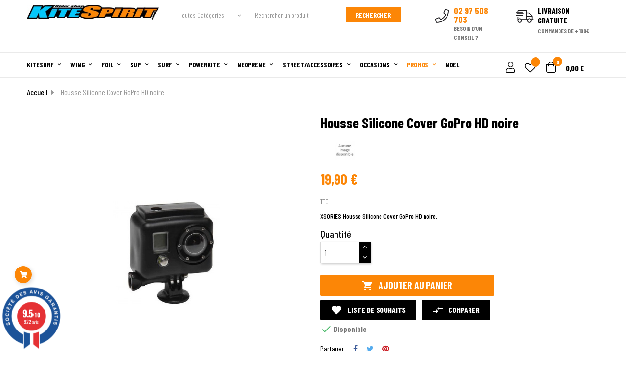

--- FILE ---
content_type: text/html; charset=utf-8
request_url: https://www.kite-spirit.com/3214-housse-silicone-cover-gopro-hd-black.html
body_size: 25629
content:
<!doctype html>
<html lang="fr"  class="default" >

  <head>
    
      
  <meta charset="utf-8">


  <meta http-equiv="x-ua-compatible" content="ie=edge">



  <link rel="canonical" href="https://www.kite-spirit.com/3214-housse-silicone-cover-gopro-hd-black.html">

  <title>XSORIES Housse Silicone Cover GoPro HD noire</title>
<script data-keepinline="true">
    var ajaxGetProductUrl = '//www.kite-spirit.com/module/cdc_googletagmanager/async?obj=cart-action';

/* datalayer */
dataLayer = window.dataLayer || [];
dataLayer.push({"pageCategory":"product","ecommerce":{"currencyCode":"EUR","detail":{"products":[{"name":"Housse Silicone Cover GoPro HD noire","id":"3214","reference":"","price":"19.9","category":"Unknown category name","link":"housse-silicone-cover-gopro-hd-black","price_tax_exc":"16.58","wholesale_price":"0"}]}},"userLogged":0,"userId":"guest_494221","google_tag_params":{"ecomm_pagetype":"product","ecomm_prodid":"3214","ecomm_totalvalue":19.9,"ecomm_category":"Unknown category name","ecomm_totalvalue_tax_exc":16.58}});
/* call to GTM Tag */
(function(w,d,s,l,i){w[l]=w[l]||[];w[l].push({'gtm.start':
new Date().getTime(),event:'gtm.js'});var f=d.getElementsByTagName(s)[0],
j=d.createElement(s),dl=l!='dataLayer'?'&l='+l:'';j.async=true;j.src=
'https://www.googletagmanager.com/gtm.js?id='+i+dl;f.parentNode.insertBefore(j,f);
})(window,document,'script','dataLayer','GTM-KBP4Z6Q');

/* async call to avoid cache system for dynamic data */
dataLayer.push({
  'event': 'datalayer_ready'
});
</script>
  <meta name="description" content="Cette housse en silicone pour caméra GOPRO HD permet à la fois de protéger votre caméra des chocs, du froid, et de personnaliser celle-ci en l&#039;habillant d&#039;une combinaison de couleur!">
  <meta name="keywords" content="housse, étui, gopro, hero, silicone cover">
        <link rel="canonical" href="https://www.kite-spirit.com/3214-housse-silicone-cover-gopro-hd-black.html">
    
        



  <meta name="viewport" content="width=device-width, initial-scale=1">



  <link rel="icon" type="image/vnd.microsoft.icon" href="https://www.kite-spirit.com/img/favicon.ico?1758880072">
  <link rel="shortcut icon" type="image/x-icon" href="https://www.kite-spirit.com/img/favicon.ico?1758880072">


  

    <link rel="stylesheet" href="/modules/ps_checkout/views/css/payments.css?version=3.6.3" type="text/css" media="all">
  <link rel="stylesheet" href="https://cdn.jsdelivr.net/npm/@alma/widgets@3.x.x/dist/widgets.min.css" type="text/css" media="all">
  <link rel="stylesheet" href="https://www.kite-spirit.com/themes/leo_expert/assets/cache/theme-8681002709.css" type="text/css" media="all">



    


  

  <script type="text/javascript">
        var LEO_COOKIE_THEME = "LEO_EXPERT_PANEL_CONFIG";
        var add_cart_error = "An error occurred while processing your request. Please try again";
        var ajaxsearch = "1";
        var ap5_cartPackProducts = [];
        var ap5_modalErrorTitle = "Une erreur est survenue";
        var buttoncompare_title_add = "Comparer";
        var buttoncompare_title_remove = "Retirer du Comparer";
        var buttonwishlist_title_add = "Liste de souhaits";
        var buttonwishlist_title_remove = "Supprimer du panier";
        var comparator_max_item = 3;
        var compared_products = [];
        var enable_dropdown_defaultcart = 1;
        var enable_flycart_effect = 1;
        var enable_notification = 0;
        var geodisSetCarrierUrl = "https:\/\/www.kite-spirit.com\/module\/geodis\/setCarrier";
        var geodisToken = "787960538e987694662a499ad65add8b";
        var height_cart_item = "135";
        var isLogged = false;
        var leo_push = 0;
        var leo_search_url = "https:\/\/www.kite-spirit.com\/module\/leoproductsearch\/productsearch";
        var leo_token = "0a16a15fa342d7c17e17e25280b4bbe9";
        var leoproductsearch_static_token = "0a16a15fa342d7c17e17e25280b4bbe9";
        var leoproductsearch_token = "c81cf70345c16a189e004dd48e9c7990";
        var lf_is_gen_rtl = false;
        var lps_show_product_img = "1";
        var lps_show_product_price = "1";
        var lql_ajax_url = "https:\/\/www.kite-spirit.com\/module\/leoquicklogin\/leocustomer";
        var lql_is_gen_rtl = false;
        var lql_module_dir = "\/modules\/leoquicklogin\/";
        var lql_myaccount_url = "https:\/\/www.kite-spirit.com\/mon-compte";
        var lql_redirect = "";
        var number_cartitem_display = 3;
        var numpro_display = "100";
        var prestashop = {"cart":{"products":[],"totals":{"total":{"type":"total","label":"Total","amount":0,"value":"0,00\u00a0\u20ac"},"total_including_tax":{"type":"total","label":"Total TTC","amount":0,"value":"0,00\u00a0\u20ac"},"total_excluding_tax":{"type":"total","label":"Total HT :","amount":0,"value":"0,00\u00a0\u20ac"}},"subtotals":{"products":{"type":"products","label":"Sous-total","amount":0,"value":"0,00\u00a0\u20ac"},"discounts":null,"shipping":{"type":"shipping","label":"Livraison","amount":0,"value":""},"tax":null},"products_count":0,"summary_string":"0 articles","vouchers":{"allowed":1,"added":[]},"discounts":[],"minimalPurchase":0,"minimalPurchaseRequired":""},"currency":{"id":1,"name":"Euro","iso_code":"EUR","iso_code_num":"978","sign":"\u20ac"},"customer":{"lastname":null,"firstname":null,"email":null,"birthday":null,"newsletter":null,"newsletter_date_add":null,"optin":null,"website":null,"company":null,"siret":null,"ape":null,"is_logged":false,"gender":{"type":null,"name":null},"addresses":[]},"language":{"name":"Fran\u00e7ais (French)","iso_code":"fr","locale":"fr-FR","language_code":"fr-fr","is_rtl":"0","date_format_lite":"d\/m\/Y","date_format_full":"d\/m\/Y H:i:s","id":2},"page":{"title":"","canonical":"https:\/\/www.kite-spirit.com\/3214-housse-silicone-cover-gopro-hd-black.html","meta":{"title":"XSORIES Housse Silicone Cover GoPro HD noire","description":"Cette housse en silicone pour cam\u00e9ra GOPRO HD permet \u00e0 la fois de prot\u00e9ger votre cam\u00e9ra des chocs, du froid, et de personnaliser celle-ci en l'habillant d'une combinaison de couleur!","keywords":"housse, \u00e9tui, gopro, hero, silicone cover","robots":"index"},"page_name":"product","body_classes":{"lang-fr":true,"lang-rtl":false,"country-FR":true,"currency-EUR":true,"layout-full-width":true,"page-product":true,"tax-display-enabled":true,"product-id-3214":true,"product-Housse Silicone Cover GoPro HD noire":true,"product-id-category-184":true,"product-id-manufacturer-0":true,"product-id-supplier-0":true,"product-available-for-order":true},"admin_notifications":[]},"shop":{"name":"Kite Spirit","logo":"https:\/\/www.kite-spirit.com\/img\/kite-spirit-logo-1452511604.jpg","stores_icon":"https:\/\/www.kite-spirit.com\/img\/logo_stores.png","favicon":"https:\/\/www.kite-spirit.com\/img\/favicon.ico"},"urls":{"base_url":"https:\/\/www.kite-spirit.com\/","current_url":"https:\/\/www.kite-spirit.com\/3214-housse-silicone-cover-gopro-hd-black.html","shop_domain_url":"https:\/\/www.kite-spirit.com","img_ps_url":"https:\/\/www.kite-spirit.com\/img\/","img_cat_url":"https:\/\/www.kite-spirit.com\/img\/c\/","img_lang_url":"https:\/\/www.kite-spirit.com\/img\/l\/","img_prod_url":"https:\/\/www.kite-spirit.com\/img\/p\/","img_manu_url":"https:\/\/www.kite-spirit.com\/img\/m\/","img_sup_url":"https:\/\/www.kite-spirit.com\/img\/su\/","img_ship_url":"https:\/\/www.kite-spirit.com\/img\/s\/","img_store_url":"https:\/\/www.kite-spirit.com\/img\/st\/","img_col_url":"https:\/\/www.kite-spirit.com\/img\/co\/","img_url":"https:\/\/www.kite-spirit.com\/themes\/leo_expert\/assets\/img\/","css_url":"https:\/\/www.kite-spirit.com\/themes\/leo_expert\/assets\/css\/","js_url":"https:\/\/www.kite-spirit.com\/themes\/leo_expert\/assets\/js\/","pic_url":"https:\/\/www.kite-spirit.com\/upload\/","pages":{"address":"https:\/\/www.kite-spirit.com\/adresse","addresses":"https:\/\/www.kite-spirit.com\/adresses","authentication":"https:\/\/www.kite-spirit.com\/authentification","cart":"https:\/\/www.kite-spirit.com\/panier","category":"https:\/\/www.kite-spirit.com\/index.php?controller=category","cms":"https:\/\/www.kite-spirit.com\/index.php?controller=cms","contact":"https:\/\/www.kite-spirit.com\/contactez-nous","discount":"https:\/\/www.kite-spirit.com\/bons-de-reduction","guest_tracking":"https:\/\/www.kite-spirit.com\/suivi-commande-invite","history":"https:\/\/www.kite-spirit.com\/historique-des-commandes","identity":"https:\/\/www.kite-spirit.com\/identite","index":"https:\/\/www.kite-spirit.com\/","my_account":"https:\/\/www.kite-spirit.com\/mon-compte","order_confirmation":"https:\/\/www.kite-spirit.com\/index.php?controller=order-confirmation","order_detail":"https:\/\/www.kite-spirit.com\/index.php?controller=order-detail","order_follow":"https:\/\/www.kite-spirit.com\/details-de-la-commande","order":"https:\/\/www.kite-spirit.com\/commande","order_return":"https:\/\/www.kite-spirit.com\/index.php?controller=order-return","order_slip":"https:\/\/www.kite-spirit.com\/avoirs","pagenotfound":"https:\/\/www.kite-spirit.com\/erreur-404","password":"https:\/\/www.kite-spirit.com\/mot-de-passe-oublie","pdf_invoice":"https:\/\/www.kite-spirit.com\/index.php?controller=pdf-invoice","pdf_order_return":"https:\/\/www.kite-spirit.com\/index.php?controller=pdf-order-return","pdf_order_slip":"https:\/\/www.kite-spirit.com\/index.php?controller=pdf-order-slip","prices_drop":"https:\/\/www.kite-spirit.com\/promotions","product":"https:\/\/www.kite-spirit.com\/index.php?controller=product","search":"https:\/\/www.kite-spirit.com\/recherche","sitemap":"https:\/\/www.kite-spirit.com\/plan-du-site","stores":"https:\/\/www.kite-spirit.com\/magasins","supplier":"https:\/\/www.kite-spirit.com\/fournisseurs","register":"https:\/\/www.kite-spirit.com\/authentification?create_account=1","order_login":"https:\/\/www.kite-spirit.com\/commande?login=1"},"alternative_langs":[],"theme_assets":"\/themes\/leo_expert\/assets\/","actions":{"logout":"https:\/\/www.kite-spirit.com\/?mylogout="},"no_picture_image":{"bySize":{"small_default":{"url":"https:\/\/www.kite-spirit.com\/img\/p\/fr-default-small_default.jpg","width":98,"height":98},"cart_default":{"url":"https:\/\/www.kite-spirit.com\/img\/p\/fr-default-cart_default.jpg","width":125,"height":125},"home_default":{"url":"https:\/\/www.kite-spirit.com\/img\/p\/fr-default-home_default.jpg","width":300,"height":300},"medium_default":{"url":"https:\/\/www.kite-spirit.com\/img\/p\/fr-default-medium_default.jpg","width":452,"height":452},"large_default":{"url":"https:\/\/www.kite-spirit.com\/img\/p\/fr-default-large_default.jpg","width":800,"height":800}},"small":{"url":"https:\/\/www.kite-spirit.com\/img\/p\/fr-default-small_default.jpg","width":98,"height":98},"medium":{"url":"https:\/\/www.kite-spirit.com\/img\/p\/fr-default-home_default.jpg","width":300,"height":300},"large":{"url":"https:\/\/www.kite-spirit.com\/img\/p\/fr-default-large_default.jpg","width":800,"height":800},"legend":""}},"configuration":{"display_taxes_label":true,"display_prices_tax_incl":true,"is_catalog":false,"show_prices":true,"opt_in":{"partner":false},"quantity_discount":{"type":"discount","label":"Remise sur prix unitaire"},"voucher_enabled":1,"return_enabled":0},"field_required":[],"breadcrumb":{"links":[{"title":"Accueil","url":"https:\/\/www.kite-spirit.com\/"},{"title":"Housse Silicone Cover GoPro HD noire","url":"https:\/\/www.kite-spirit.com\/3214-housse-silicone-cover-gopro-hd-black.html"}],"count":2},"link":{"protocol_link":"https:\/\/","protocol_content":"https:\/\/"},"time":1768637764,"static_token":"0a16a15fa342d7c17e17e25280b4bbe9","token":"c81cf70345c16a189e004dd48e9c7990","debug":false,"modules":{"alma":false}};
        var productcompare_add = "Le produit a \u00e9t\u00e9 ajout\u00e9 \u00e0 la liste comparer";
        var productcompare_add_error = "An error occurred while adding. Please try again";
        var productcompare_max_item = "Vous ne pouvez pas ajouter plus de 3 produit \u00e0 la comparaison des produits";
        var productcompare_remove = "a \u00e9t\u00e9 retir\u00e9 avec succ\u00e8s le produit de la liste comparative";
        var productcompare_remove_error = "An error occurred while removing. Please try again";
        var productcompare_url = "https:\/\/www.kite-spirit.com\/module\/leofeature\/productscompare";
        var productcompare_viewlistcompare = "Voir la liste comparer";
        var ps_checkout3dsEnabled = true;
        var ps_checkoutAutoRenderDisabled = false;
        var ps_checkoutCancelUrl = "https:\/\/www.kite-spirit.com\/module\/ps_checkout\/cancel";
        var ps_checkoutCardBrands = ["MASTERCARD","VISA","AMEX","CB_NATIONALE"];
        var ps_checkoutCardFundingSourceImg = "\/modules\/ps_checkout\/views\/img\/payment-cards.png";
        var ps_checkoutCardLogos = {"AMEX":"\/modules\/ps_checkout\/views\/img\/amex.svg","CB_NATIONALE":"\/modules\/ps_checkout\/views\/img\/cb.svg","DINERS":"\/modules\/ps_checkout\/views\/img\/diners.svg","DISCOVER":"\/modules\/ps_checkout\/views\/img\/discover.svg","JCB":"\/modules\/ps_checkout\/views\/img\/jcb.svg","MAESTRO":"\/modules\/ps_checkout\/views\/img\/maestro.svg","MASTERCARD":"\/modules\/ps_checkout\/views\/img\/mastercard.svg","UNIONPAY":"\/modules\/ps_checkout\/views\/img\/unionpay.svg","VISA":"\/modules\/ps_checkout\/views\/img\/visa.svg"};
        var ps_checkoutCartProductCount = 0;
        var ps_checkoutCheckUrl = "https:\/\/www.kite-spirit.com\/module\/ps_checkout\/check";
        var ps_checkoutCheckoutTranslations = {"checkout.go.back.link.title":"Retourner au tunnel de commande","checkout.go.back.label":"Tunnel de commande","checkout.card.payment":"Paiement par carte","checkout.page.heading":"R\u00e9sum\u00e9 de commande","checkout.cart.empty":"Votre panier d'achat est vide.","checkout.page.subheading.card":"Carte","checkout.page.subheading.paypal":"PayPal","checkout.payment.by.card":"Vous avez choisi de payer par carte.","checkout.payment.by.paypal":"Vous avez choisi de payer par PayPal.","checkout.order.summary":"Voici un r\u00e9sum\u00e9 de votre commande :","checkout.order.amount.total":"Le montant total de votre panier est de","checkout.order.included.tax":"(TTC)","checkout.order.confirm.label":"Veuillez finaliser votre commande en cliquant sur &quot;Je valide ma commande&quot;","paypal.hosted-fields.label.card-name":"Nom du titulaire de la carte","paypal.hosted-fields.placeholder.card-name":"Nom du titulaire de la carte","paypal.hosted-fields.label.card-number":"Num\u00e9ro de carte","paypal.hosted-fields.placeholder.card-number":"Num\u00e9ro de carte","paypal.hosted-fields.label.expiration-date":"Date d'expiration","paypal.hosted-fields.placeholder.expiration-date":"MM\/YY","paypal.hosted-fields.label.cvv":"Code de s\u00e9curit\u00e9","paypal.hosted-fields.placeholder.cvv":"XXX","payment-method-logos.title":"Paiement 100% s\u00e9curis\u00e9","express-button.cart.separator":"ou","express-button.checkout.express-checkout":"Achat rapide","error.paypal-sdk":"No PayPal Javascript SDK Instance","checkout.payment.others.link.label":"Autres moyens de paiement","checkout.payment.others.confirm.button.label":"Je valide ma commande","checkout.form.error.label":"Une erreur s'est produite lors du paiement. Veuillez r\u00e9essayer ou contacter le support.","loader-component.label.header":"Merci pour votre achat !","loader-component.label.body":"Veuillez patienter, nous traitons votre paiement","error.paypal-sdk.contingency.cancel":"Authentification du titulaire de carte annul\u00e9e, veuillez choisir un autre moyen de paiement ou essayez de nouveau.","error.paypal-sdk.contingency.error":"Une erreur est survenue lors de l'authentification du titulaire de la carte, veuillez choisir un autre moyen de paiement ou essayez de nouveau.","error.paypal-sdk.contingency.failure":"Echec de l'authentification du titulaire de la carte, veuillez choisir un autre moyen de paiement ou essayez de nouveau.","error.paypal-sdk.contingency.unknown":"L'identit\u00e9 du titulaire de la carte n'a pas pu \u00eatre v\u00e9rifi\u00e9e, veuillez choisir un autre moyen de paiement ou essayez de nouveau."};
        var ps_checkoutCheckoutUrl = "https:\/\/www.kite-spirit.com\/commande";
        var ps_checkoutConfirmUrl = "https:\/\/www.kite-spirit.com\/index.php?controller=order-confirmation";
        var ps_checkoutCreateUrl = "https:\/\/www.kite-spirit.com\/module\/ps_checkout\/create";
        var ps_checkoutCspNonce = "";
        var ps_checkoutExpressCheckoutCartEnabled = false;
        var ps_checkoutExpressCheckoutOrderEnabled = false;
        var ps_checkoutExpressCheckoutProductEnabled = false;
        var ps_checkoutExpressCheckoutSelected = false;
        var ps_checkoutExpressCheckoutUrl = "https:\/\/www.kite-spirit.com\/module\/ps_checkout\/ExpressCheckout";
        var ps_checkoutFundingSource = "paypal";
        var ps_checkoutFundingSourcesSorted = ["paypal","paylater","bancontact","eps","giropay","ideal","mybank","p24","blik"];
        var ps_checkoutHostedFieldsContingencies = "SCA_WHEN_REQUIRED";
        var ps_checkoutHostedFieldsEnabled = false;
        var ps_checkoutHostedFieldsSelected = false;
        var ps_checkoutLoaderImage = "\/modules\/ps_checkout\/views\/img\/loader.svg";
        var ps_checkoutPartnerAttributionId = "PrestaShop_Cart_PSXO_PSDownload";
        var ps_checkoutPayLaterCartPageButtonEnabled = false;
        var ps_checkoutPayLaterCategoryPageBannerEnabled = false;
        var ps_checkoutPayLaterHomePageBannerEnabled = false;
        var ps_checkoutPayLaterOrderPageBannerEnabled = false;
        var ps_checkoutPayLaterOrderPageButtonEnabled = false;
        var ps_checkoutPayLaterOrderPageMessageEnabled = false;
        var ps_checkoutPayLaterProductPageBannerEnabled = false;
        var ps_checkoutPayLaterProductPageButtonEnabled = false;
        var ps_checkoutPayLaterProductPageMessageEnabled = false;
        var ps_checkoutPayPalButtonConfiguration = null;
        var ps_checkoutPayPalOrderId = "";
        var ps_checkoutPayPalSdkConfig = {"clientId":"AXjYFXWyb4xJCErTUDiFkzL0Ulnn-bMm4fal4G-1nQXQ1ZQxp06fOuE7naKUXGkq2TZpYSiI9xXbs4eo","merchantId":"C69LGGUKEY758","currency":"EUR","intent":"capture","commit":"false","vault":"false","integrationDate":"2022-14-06","dataPartnerAttributionId":"PrestaShop_Cart_PSXO_PSDownload","dataCspNonce":"","dataEnable3ds":"true","disableFunding":"card","enableFunding":"paylater","components":"marks,funding-eligibility"};
        var ps_checkoutPayWithTranslations = {"paypal":"Payer avec un compte PayPal","paylater":"Payer en plusieurs fois avec PayPal Pay Later","bancontact":"Payer par Bancontact","eps":"Payer par EPS","giropay":"Payer par Giropay","ideal":"Payer par iDEAL","mybank":"Payer par MyBank","p24":"Payer par Przelewy24","blik":"Payer par BLIK"};
        var ps_checkoutPaymentMethodLogosTitleImg = "\/modules\/ps_checkout\/views\/img\/lock_checkout.svg";
        var ps_checkoutRenderPaymentMethodLogos = true;
        var ps_checkoutValidateUrl = "https:\/\/www.kite-spirit.com\/module\/ps_checkout\/validate";
        var ps_checkoutVersion = "3.6.3";
        var psemailsubscription_subscription = "https:\/\/www.kite-spirit.com\/module\/ps_emailsubscription\/subscription";
        var psr_icon_color = "#F19D76";
        var show_popup = 1;
        var text_no_product = "Don't have products";
        var type_dropdown_defaultcart = "dropdown";
        var type_flycart_effect = "fade";
        var url_leoproductattribute = "https:\/\/www.kite-spirit.com\/module\/leofeature\/LeoProductAttribute";
        var width_cart_item = "265";
        var wishlist_add = "Le produit a \u00e9t\u00e9 ajout\u00e9 \u00e0 votre liste";
        var wishlist_cancel_txt = "Annuler";
        var wishlist_confirm_del_txt = "Supprimer l'\u00e9l\u00e9ment s\u00e9lectionn\u00e9?";
        var wishlist_del_default_txt = "Impossible de supprimer par d\u00e9faut liste";
        var wishlist_email_txt = "Email";
        var wishlist_loggin_required = "Vous devez \u00eatre connect\u00e9 pour g\u00e9rer votre liste";
        var wishlist_ok_txt = "D'accord";
        var wishlist_quantity_required = "Vous devez saisir une quantit\u00e9";
        var wishlist_remove = "Le produit a \u00e9t\u00e9 retir\u00e9 de votre liste";
        var wishlist_reset_txt = "R\u00e9initialiser";
        var wishlist_send_txt = "Envoyer";
        var wishlist_send_wishlist_txt = "Envoyer liste";
        var wishlist_url = "https:\/\/www.kite-spirit.com\/module\/leofeature\/mywishlist";
        var wishlist_viewwishlist = "Voir votre liste";
      </script>
<script type="text/javascript">
	var choosefile_text = "Choisir le fichier";
	var turnoff_popup_text = "Ne pas afficher ce popup à nouveau";
	
	var size_item_quickview = 113;
	var style_scroll_quickview = 'vertical';
	
	var size_item_page = 113;
	var style_scroll_page = 'horizontal';
	
	var size_item_quickview_attr = 113;	
	var style_scroll_quickview_attr = 'vertical';
	
	var size_item_popup = 113;
	var style_scroll_popup = 'vertical';
</script>


  <!-- @file modules\appagebuilder\views\templates\hook\header -->

<script>
	/**
	 * List functions will run when document.ready()
	 */
	var ap_list_functions = [];
	/**
	 * List functions will run when window.load()
	 */
	var ap_list_functions_loaded = [];

	/**
	 * List functions will run when document.ready() for theme
	 */

	var products_list_functions = [];
</script>


<script type='text/javascript'>
	var leoOption = {
		category_qty:1,
		product_list_image:0,
		product_one_img:1,
		productCdown: 1,
		productColor: 0,
		homeWidth: 300,
		homeheight: 300,
	}

	ap_list_functions.push(function(){
		if (typeof $.LeoCustomAjax !== "undefined" && $.isFunction($.LeoCustomAjax)) {
			var leoCustomAjax = new $.LeoCustomAjax();
			leoCustomAjax.processAjax();
		}
	});
</script>
<script type="text/javascript">
	
	var FancyboxI18nClose = "Fermer";
	var FancyboxI18nNext = "Prochain";
	var FancyboxI18nPrev = "précédent";
	var current_link = "http://www.kite-spirit.com/";		
	var currentURL = window.location;
	currentURL = String(currentURL);
	currentURL = currentURL.replace("https://","").replace("http://","").replace("www.","").replace( /#\w*/, "" );
	current_link = current_link.replace("https://","").replace("http://","").replace("www.","");
	var text_warning_select_txt = "S'il vous plaît sélectionner un pour supprimer?";
	var text_confirm_remove_txt = "Etes-vous sûr de retirer de pied de page?";
	var close_bt_txt = "Fermer";
	var list_menu = [];
	var list_menu_tmp = {};
	var list_tab = [];
	var isHomeMenu = 0;
	
</script><link href="//fonts.googleapis.com/css?family=Open+Sans:600,400,400i|Oswald:700" rel="stylesheet" type="text/css" media="all">
 
<script type="text/javascript">
    var agSiteId="10702";
</script>
<script src="https://www.societe-des-avis-garantis.fr/wp-content/plugins/ag-core/widgets/JsWidget.js" type="text/javascript"></script>

<style>
        .product-price-and-shipping.has_discount {
display: flex;
    flex-direction: column;
}

.product-price-and-shipping {
display: flex;
    flex-direction: column;
}

@media (min-width: 1000px) {
.leo-fly-cart-icon {
    bottom: 50px;
}}
    </style>



    
  <meta property="og:type" content="product">
  <meta property="og:url" content="https://www.kite-spirit.com/3214-housse-silicone-cover-gopro-hd-black.html">
  <meta property="og:title" content="XSORIES Housse Silicone Cover GoPro HD noire">
  <meta property="og:site_name" content="Kite Spirit">
  <meta property="og:description" content="Cette housse en silicone pour caméra GOPRO HD permet à la fois de protéger votre caméra des chocs, du froid, et de personnaliser celle-ci en l&#039;habillant d&#039;une combinaison de couleur!">
  <meta property="og:image" content="https://www.kite-spirit.com/4012-large_default/housse-silicone-cover-gopro-hd-black.jpg">
      <meta property="product:pretax_price:amount" content="16.583333">
    <meta property="product:pretax_price:currency" content="EUR">
    <meta property="product:price:amount" content="19.9">
    <meta property="product:price:currency" content="EUR">
    
  </head>

  <body id="product" class="lang-fr country-fr currency-eur layout-full-width page-product tax-display-enabled product-id-3214 product-housse-silicone-cover-gopro-hd-noire product-id-category-184 product-id-manufacturer-0 product-id-supplier-0 product-available-for-order fullwidth keep-header">

    
      <!-- Google Tag Manager (noscript) -->
<noscript><iframe src="https://www.googletagmanager.com/ns.html?id=GTM-KBP4Z6Q"
height="0" width="0" style="display:none;visibility:hidden"></iframe></noscript>
<!-- End Google Tag Manager (noscript) -->

    

    <main id="page">
      
              
      <header id="header">
        <div class="header-container">
          
            
  <div class="header-banner">
          <div class="container">
              <div class="inner"></div>
          </div>
        </div>



  <nav class="header-nav">
    <div class="topnav">
            <div class="container">
              <div class="inner"></div>
            </div>
          </div>
    <div class="bottomnav">
              <div class="container">
              <div class="inner"><!-- @file modules\appagebuilder\views\templates\hook\ApRow -->
    <div        class="home2_nav row ApRow  has-bg bg-boxed"
                            style="background: no-repeat;"        data-bg_data=" no-repeat"        >
                                            <!-- @file modules\appagebuilder\views\templates\hook\ApColumn -->
<div    class="col-xl-3 col-lg-3 col-md-12 col-sm-12 col-xs-12 col-sp-12 home2_logo ApColumn "
	    >
                    <!-- @file modules\appagebuilder\views\templates\hook\ApGenCode -->

	<a href="https://www.kite-spirit.com/"><img class="logo img-fluid " src="https://www.kite-spirit.com/img/kite-spirit-logo-1452511604.jpg" alt="Kite Spirit"></a>

    </div><!-- @file modules\appagebuilder\views\templates\hook\ApColumn -->
<div    class="col-xl-5 col-lg-4 col-md-5 col-sm-3 col-xs-3 col-sp-3 home2_search ApColumn "
	    >
                    <!-- @file modules\appagebuilder\views\templates\hook\ApModule -->


<!-- Block search module -->
<div id="leo_search_block_top" class="block exclusive search-by-category">
	<div class="title_block"></div>
	<form method="get" action="https://www.kite-spirit.com/index.php?controller=productsearch" id="leosearchtopbox" data-label-suggestion="Suggestion" data-search-for="Search for" data-in-category="in category" data-products-for="Produits pour" data-label-products="Produits" data-view-all="Voir tout">
		<input type="hidden" name="fc" value="module" />
		<input type="hidden" name="module" value="leoproductsearch" />
		<input type="hidden" name="controller" value="productsearch" />
		<input type="hidden" name="txt_not_found" value="Aucun produit trouvé">
                <input type="hidden" name="leoproductsearch_static_token" value="0a16a15fa342d7c17e17e25280b4bbe9"/>
		    	<label>Rechercher un produit :</label>
		<div class="block_content clearfix leoproductsearch-content">		
					
				<div class="list-cate-wrapper">
				<input id="leosearchtop-cate-id" name="cate" value="" type="hidden">
				<a href="javascript:void(0)" id="dropdownListCateTop" class="select-title" rel="nofollow" data-toggle="dropdown" aria-haspopup="true" aria-expanded="false">
					<span>Toutes catégories</span>
					<i class="material-icons pull-xs-right">keyboard_arrow_down</i>
				</a>

				<div class="list-cate dropdown-menu" aria-labelledby="dropdownListCateTop">
					<a href="#" data-cate-id="" data-cate-name="Toutes catégories" class="cate-item active" >Toutes catégories</a>				
					<a href="#" data-cate-id="1" data-cate-name="Accueil" class="cate-item cate-level-1" >Accueil</a>
					
  <a href="#" data-cate-id="21" data-cate-name="Kitesurf" class="cate-item cate-level-2" >--Kitesurf</a>
  <a href="#" data-cate-id="60" data-cate-name="Packs Kitesurf Complets" class="cate-item cate-level-3" >---Packs Kitesurf Complets</a>
  <a href="#" data-cate-id="91" data-cate-name="Ailes de Kitesurf" class="cate-item cate-level-3" >---Ailes de Kitesurf</a>
  <a href="#" data-cate-id="49" data-cate-name="Barres kitesurf" class="cate-item cate-level-3" >---Barres kitesurf</a>
  <a href="#" data-cate-id="23" data-cate-name="Planches de Kitesurf" class="cate-item cate-level-3" >---Planches de Kitesurf</a>
  <a href="#" data-cate-id="96" data-cate-name="Planches Kitesurf Twin tip" class="cate-item cate-level-4" >----Planches Kitesurf Twin tip</a>
  <a href="#" data-cate-id="94" data-cate-name="Planches Kitesurf Directionelles" class="cate-item cate-level-4" >----Planches Kitesurf Directionelles</a>
  <a href="#" data-cate-id="129" data-cate-name="Foils kitesurf" class="cate-item cate-level-3" >---Foils kitesurf</a>
  <a href="#" data-cate-id="250" data-cate-name="Bagagerie Kitesurf" class="cate-item cate-level-3" >---Bagagerie Kitesurf</a>
  <a href="#" data-cate-id="251" data-cate-name="Casques / Gilets Kitesurf" class="cate-item cate-level-3" >---Casques / Gilets Kitesurf</a>
  <a href="#" data-cate-id="53" data-cate-name="Harnais Kitesurf" class="cate-item cate-level-3" >---Harnais Kitesurf</a>
  <a href="#" data-cate-id="252" data-cate-name="Harnais ceinture" class="cate-item cate-level-4" >----Harnais ceinture</a>
  <a href="#" data-cate-id="253" data-cate-name="Harnais culotte" class="cate-item cate-level-4" >----Harnais culotte</a>
  <a href="#" data-cate-id="254" data-cate-name="Boucles et accessoires" class="cate-item cate-level-4" >----Boucles et accessoires</a>
  <a href="#" data-cate-id="44" data-cate-name="Accessoires Kitesurf" class="cate-item cate-level-3" >---Accessoires Kitesurf</a>
  <a href="#" data-cate-id="255" data-cate-name="Accessoires planches Twintip" class="cate-item cate-level-4" >----Accessoires planches Twintip</a>
  <a href="#" data-cate-id="256" data-cate-name="Accessoires planches surf" class="cate-item cate-level-4" >----Accessoires planches surf</a>
  <a href="#" data-cate-id="257" data-cate-name="Accessoires ailes" class="cate-item cate-level-4" >----Accessoires ailes</a>
  <a href="#" data-cate-id="258" data-cate-name="Accessoires kitesurfer" class="cate-item cate-level-4" >----Accessoires kitesurfer</a>
  <a href="#" data-cate-id="310" data-cate-name="cartes cadeau stages kite et wing" class="cate-item cate-level-3" >---cartes cadeau stages kite et wing</a>
  <a href="#" data-cate-id="326" data-cate-name="voilerie" class="cate-item cate-level-3" >---voilerie</a>
  <a href="#" data-cate-id="327" data-cate-name="ecole de kitesurf" class="cate-item cate-level-3" >---ecole de kitesurf</a>
  <a href="#" data-cate-id="245" data-cate-name="Wingfoil" class="cate-item cate-level-2" >--Wingfoil</a>
  <a href="#" data-cate-id="259" data-cate-name="Packs Wingfoil" class="cate-item cate-level-3" >---Packs Wingfoil</a>
  <a href="#" data-cate-id="260" data-cate-name="Ailes Wingfoil" class="cate-item cate-level-3" >---Ailes Wingfoil</a>
  <a href="#" data-cate-id="261" data-cate-name="Planches Wingfoil" class="cate-item cate-level-3" >---Planches Wingfoil</a>
  <a href="#" data-cate-id="262" data-cate-name="Foils pour wing" class="cate-item cate-level-3" >---Foils pour wing</a>
  <a href="#" data-cate-id="263" data-cate-name="Bagagerie Wingfoil" class="cate-item cate-level-3" >---Bagagerie Wingfoil</a>
  <a href="#" data-cate-id="264" data-cate-name="Accessoires Wingfoil" class="cate-item cate-level-3" >---Accessoires Wingfoil</a>
  <a href="#" data-cate-id="265" data-cate-name="Pièces détachées" class="cate-item cate-level-3" >---Pièces détachées</a>
  <a href="#" data-cate-id="328" data-cate-name="ecole de wingfoil" class="cate-item cate-level-3" >---ecole de wingfoil</a>
  <a href="#" data-cate-id="329" data-cate-name="Parawing" class="cate-item cate-level-3" >---Parawing</a>
  <a href="#" data-cate-id="330" data-cate-name="K-wing" class="cate-item cate-level-3" >---K-wing</a>
  <a href="#" data-cate-id="229" data-cate-name="Foil" class="cate-item cate-level-2" >--Foil</a>
  <a href="#" data-cate-id="234" data-cate-name="Packs Foil" class="cate-item cate-level-3" >---Packs Foil</a>
  <a href="#" data-cate-id="266" data-cate-name="Packs kitefoil" class="cate-item cate-level-4" >----Packs kitefoil</a>
  <a href="#" data-cate-id="267" data-cate-name="Packs supfoil" class="cate-item cate-level-4" >----Packs supfoil</a>
  <a href="#" data-cate-id="268" data-cate-name="Packs surfoil" class="cate-item cate-level-4" >----Packs surfoil</a>
  <a href="#" data-cate-id="269" data-cate-name="Packs wingfoil" class="cate-item cate-level-4" >----Packs wingfoil</a>
  <a href="#" data-cate-id="270" data-cate-name="Planches" class="cate-item cate-level-3" >---Planches</a>
  <a href="#" data-cate-id="231" data-cate-name="Planches kitefoil" class="cate-item cate-level-4" >----Planches kitefoil</a>
  <a href="#" data-cate-id="232" data-cate-name="Planches surfoil" class="cate-item cate-level-4" >----Planches surfoil</a>
  <a href="#" data-cate-id="233" data-cate-name="Planches supfoil" class="cate-item cate-level-4" >----Planches supfoil</a>
  <a href="#" data-cate-id="246" data-cate-name="Planches wingfoil" class="cate-item cate-level-4" >----Planches wingfoil</a>
  <a href="#" data-cate-id="230" data-cate-name="Foils" class="cate-item cate-level-3" >---Foils</a>
  <a href="#" data-cate-id="271" data-cate-name="Foils électriques" class="cate-item cate-level-3" >---Foils électriques</a>
  <a href="#" data-cate-id="272" data-cate-name="Bagagerie foil" class="cate-item cate-level-3" >---Bagagerie foil</a>
  <a href="#" data-cate-id="235" data-cate-name="Accessoires foil" class="cate-item cate-level-3" >---Accessoires foil</a>
  <a href="#" data-cate-id="273" data-cate-name="Pièces détachées foil" class="cate-item cate-level-3" >---Pièces détachées foil</a>
  <a href="#" data-cate-id="136" data-cate-name="Stand Up Paddle" class="cate-item cate-level-2" >--Stand Up Paddle</a>
  <a href="#" data-cate-id="309" data-cate-name="Packs stand up paddle" class="cate-item cate-level-3" >---Packs stand up paddle</a>
  <a href="#" data-cate-id="274" data-cate-name="Packs sup gonflable" class="cate-item cate-level-4" >----Packs sup gonflable</a>
  <a href="#" data-cate-id="275" data-cate-name="Packs sup composite" class="cate-item cate-level-4" >----Packs sup composite</a>
  <a href="#" data-cate-id="276" data-cate-name="Sup composite" class="cate-item cate-level-3" >---Sup composite</a>
  <a href="#" data-cate-id="146" data-cate-name="Sup gonflables" class="cate-item cate-level-3" >---Sup gonflables</a>
  <a href="#" data-cate-id="277" data-cate-name="Foils de Sup" class="cate-item cate-level-3" >---Foils de Sup</a>
  <a href="#" data-cate-id="147" data-cate-name="Pagaies" class="cate-item cate-level-3" >---Pagaies</a>
  <a href="#" data-cate-id="148" data-cate-name="Bagagerie stand up paddle" class="cate-item cate-level-3" >---Bagagerie stand up paddle</a>
  <a href="#" data-cate-id="278" data-cate-name="Leashs Sup" class="cate-item cate-level-3" >---Leashs Sup</a>
  <a href="#" data-cate-id="149" data-cate-name="Accessoires Sup" class="cate-item cate-level-3" >---Accessoires Sup</a>
  <a href="#" data-cate-id="112" data-cate-name="Surf" class="cate-item cate-level-2" >--Surf</a>
  <a href="#" data-cate-id="279" data-cate-name="Packs surf" class="cate-item cate-level-3" >---Packs surf</a>
  <a href="#" data-cate-id="221" data-cate-name="Planches de surf" class="cate-item cate-level-3" >---Planches de surf</a>
  <a href="#" data-cate-id="244" data-cate-name="Housses surf" class="cate-item cate-level-3" >---Housses surf</a>
  <a href="#" data-cate-id="280" data-cate-name="Leashs surf" class="cate-item cate-level-3" >---Leashs surf</a>
  <a href="#" data-cate-id="281" data-cate-name="Pads surf" class="cate-item cate-level-3" >---Pads surf</a>
  <a href="#" data-cate-id="282" data-cate-name="Ailerons surf" class="cate-item cate-level-3" >---Ailerons surf</a>
  <a href="#" data-cate-id="331" data-cate-name="e-ailerons" class="cate-item cate-level-3" >---e-ailerons</a>
  <a href="#" data-cate-id="50" data-cate-name="Bodyboard" class="cate-item cate-level-3" >---Bodyboard</a>
  <a href="#" data-cate-id="222" data-cate-name="Accessoires de surf" class="cate-item cate-level-3" >---Accessoires de surf</a>
  <a href="#" data-cate-id="283" data-cate-name="Palmes" class="cate-item cate-level-3" >---Palmes</a>
  <a href="#" data-cate-id="46" data-cate-name="Skimboard" class="cate-item cate-level-3" >---Skimboard</a>
  <a href="#" data-cate-id="24" data-cate-name="Powerkite" class="cate-item cate-level-2" >--Powerkite</a>
  <a href="#" data-cate-id="75" data-cate-name="Pack traction terreste" class="cate-item cate-level-3" >---Pack traction terreste</a>
  <a href="#" data-cate-id="29" data-cate-name="Ailes de traction" class="cate-item cate-level-3" >---Ailes de traction</a>
  <a href="#" data-cate-id="30" data-cate-name="Mountainboards" class="cate-item cate-level-3" >---Mountainboards</a>
  <a href="#" data-cate-id="40" data-cate-name="Buggy" class="cate-item cate-level-3" >---Buggy</a>
  <a href="#" data-cate-id="66" data-cate-name="Accessoires powerkite" class="cate-item cate-level-3" >---Accessoires powerkite</a>
  <a href="#" data-cate-id="45" data-cate-name="Protections powerkite" class="cate-item cate-level-3" >---Protections powerkite</a>
  <a href="#" data-cate-id="284" data-cate-name="Barres powerkite" class="cate-item cate-level-3" >---Barres powerkite</a>
  <a href="#" data-cate-id="198" data-cate-name="Neoprene" class="cate-item cate-level-2" >--Neoprene</a>
  <a href="#" data-cate-id="285" data-cate-name="Combinaisons" class="cate-item cate-level-3" >---Combinaisons</a>
  <a href="#" data-cate-id="130" data-cate-name="Combinaisons homme" class="cate-item cate-level-4" >----Combinaisons homme</a>
  <a href="#" data-cate-id="150" data-cate-name="Combinaisons femme" class="cate-item cate-level-4" >----Combinaisons femme</a>
  <a href="#" data-cate-id="151" data-cate-name="Combinaisons enfants" class="cate-item cate-level-4" >----Combinaisons enfants</a>
  <a href="#" data-cate-id="103" data-cate-name="Chaussons" class="cate-item cate-level-3" >---Chaussons</a>
  <a href="#" data-cate-id="104" data-cate-name="Cagoules / bonnets" class="cate-item cate-level-3" >---Cagoules / bonnets</a>
  <a href="#" data-cate-id="105" data-cate-name="Gants néoprène" class="cate-item cate-level-3" >---Gants néoprène</a>
  <a href="#" data-cate-id="152" data-cate-name="Tops / vestes" class="cate-item cate-level-3" >---Tops / vestes</a>
  <a href="#" data-cate-id="131" data-cate-name="Accessoires néoprène" class="cate-item cate-level-3" >---Accessoires néoprène</a>
  <a href="#" data-cate-id="286" data-cate-name="Poncho" class="cate-item cate-level-3" >---Poncho</a>
  <a href="#" data-cate-id="113" data-cate-name="Street / accessoires" class="cate-item cate-level-2" >--Street / accessoires</a>
  <a href="#" data-cate-id="25" data-cate-name="Skate" class="cate-item cate-level-3" >---Skate</a>
  <a href="#" data-cate-id="34" data-cate-name="Decks skateboard" class="cate-item cate-level-4" >----Decks skateboard</a>
  <a href="#" data-cate-id="65" data-cate-name="Skate complet" class="cate-item cate-level-4" >----Skate complet</a>
  <a href="#" data-cate-id="37" data-cate-name="Roues" class="cate-item cate-level-4" >----Roues</a>
  <a href="#" data-cate-id="35" data-cate-name="Trucks" class="cate-item cate-level-4" >----Trucks</a>
  <a href="#" data-cate-id="38" data-cate-name="Roulements" class="cate-item cate-level-4" >----Roulements</a>
  <a href="#" data-cate-id="39" data-cate-name="Accessoires" class="cate-item cate-level-4" >----Accessoires</a>
  <a href="#" data-cate-id="51" data-cate-name="surfskate / longskate" class="cate-item cate-level-3" >---surfskate / longskate</a>
  <a href="#" data-cate-id="31" data-cate-name="Chaussures" class="cate-item cate-level-3" >---Chaussures</a>
  <a href="#" data-cate-id="32" data-cate-name="Chaussures Hommes" class="cate-item cate-level-4" >----Chaussures Hommes</a>
  <a href="#" data-cate-id="33" data-cate-name="Chaussures Femmes" class="cate-item cate-level-4" >----Chaussures Femmes</a>
  <a href="#" data-cate-id="82" data-cate-name="Tongues" class="cate-item cate-level-3" >---Tongues</a>
  <a href="#" data-cate-id="43" data-cate-name="Vêtements" class="cate-item cate-level-3" >---Vêtements</a>
  <a href="#" data-cate-id="85" data-cate-name="Boardshorts" class="cate-item cate-level-3" >---Boardshorts</a>
  <a href="#" data-cate-id="62" data-cate-name="Accessoires" class="cate-item cate-level-3" >---Accessoires</a>
  <a href="#" data-cate-id="287" data-cate-name="Caméras sport" class="cate-item cate-level-3" >---Caméras sport</a>
  <a href="#" data-cate-id="288" data-cate-name="Lunettes" class="cate-item cate-level-3" >---Lunettes</a>
  <a href="#" data-cate-id="289" data-cate-name="Sac à dos / Sac de transport" class="cate-item cate-level-3" >---Sac à dos / Sac de transport</a>
  <a href="#" data-cate-id="290" data-cate-name="Protections solaires" class="cate-item cate-level-3" >---Protections solaires</a>
  <a href="#" data-cate-id="292" data-cate-name="Sacs et pochettes étanches" class="cate-item cate-level-3" >---Sacs et pochettes étanches</a>
  <a href="#" data-cate-id="293" data-cate-name="Divers" class="cate-item cate-level-3" >---Divers</a>
  <a href="#" data-cate-id="308" data-cate-name="Surf skate" class="cate-item cate-level-3" >---Surf skate</a>
  <a href="#" data-cate-id="249" data-cate-name="Occasion" class="cate-item cate-level-2" >--Occasion</a>
  <a href="#" data-cate-id="123" data-cate-name="Occasions Kitesurf" class="cate-item cate-level-3" >---Occasions Kitesurf</a>
  <a href="#" data-cate-id="295" data-cate-name="Ailes kitesurf occasion" class="cate-item cate-level-4" >----Ailes kitesurf occasion</a>
  <a href="#" data-cate-id="199" data-cate-name="Barres kitesurf occasion" class="cate-item cate-level-4" >----Barres kitesurf occasion</a>
  <a href="#" data-cate-id="296" data-cate-name="Planches kitesurf occasion" class="cate-item cate-level-4" >----Planches kitesurf occasion</a>
  <a href="#" data-cate-id="294" data-cate-name="Occasions Wing" class="cate-item cate-level-3" >---Occasions Wing</a>
  <a href="#" data-cate-id="297" data-cate-name="Ailes wing occasion" class="cate-item cate-level-4" >----Ailes wing occasion</a>
  <a href="#" data-cate-id="298" data-cate-name="Planches wing occasion" class="cate-item cate-level-4" >----Planches wing occasion</a>
  <a href="#" data-cate-id="174" data-cate-name="Occasions Stand up Paddle" class="cate-item cate-level-3" >---Occasions Stand up Paddle</a>
  <a href="#" data-cate-id="299" data-cate-name="Sup gonflable occasion" class="cate-item cate-level-4" >----Sup gonflable occasion</a>
  <a href="#" data-cate-id="300" data-cate-name="Sup rigide occasion" class="cate-item cate-level-4" >----Sup rigide occasion</a>
  <a href="#" data-cate-id="301" data-cate-name="Planches surf d&#039;occasion" class="cate-item cate-level-3" >---Planches surf d&#039;occasion</a>
  <a href="#" data-cate-id="302" data-cate-name="Ailes de traction occasion" class="cate-item cate-level-3" >---Ailes de traction occasion</a>
  <a href="#" data-cate-id="303" data-cate-name="Mountainboards occasion" class="cate-item cate-level-3" >---Mountainboards occasion</a>
  <a href="#" data-cate-id="304" data-cate-name="Buggy occasion" class="cate-item cate-level-3" >---Buggy occasion</a>
  <a href="#" data-cate-id="305" data-cate-name="Foils occasion" class="cate-item cate-level-3" >---Foils occasion</a>
  <a href="#" data-cate-id="306" data-cate-name="École de kitesurf et WingFoil" class="cate-item cate-level-2" >--École de kitesurf et WingFoil</a>
  <a href="#" data-cate-id="307" data-cate-name="Bons cadeaux" class="cate-item cate-level-2" >--Bons cadeaux</a>
  <a href="#" data-cate-id="315" data-cate-name="Promotions" class="cate-item cate-level-2" >--Promotions</a>
  <a href="#" data-cate-id="316" data-cate-name="Noël" class="cate-item cate-level-2" >--Noël</a>
  <a href="#" data-cate-id="317" data-cate-name="Kitesurf" class="cate-item cate-level-3" >---Kitesurf</a>
  <a href="#" data-cate-id="318" data-cate-name="Wing" class="cate-item cate-level-3" >---Wing</a>
  <a href="#" data-cate-id="319" data-cate-name="Foil" class="cate-item cate-level-3" >---Foil</a>
  <a href="#" data-cate-id="320" data-cate-name="SUP" class="cate-item cate-level-3" >---SUP</a>
  <a href="#" data-cate-id="321" data-cate-name="Surf" class="cate-item cate-level-3" >---Surf</a>
  <a href="#" data-cate-id="322" data-cate-name="Powerkite" class="cate-item cate-level-3" >---Powerkite</a>
  <a href="#" data-cate-id="323" data-cate-name="Néoprène" class="cate-item cate-level-3" >---Néoprène</a>
  <a href="#" data-cate-id="324" data-cate-name="Street/Accessoires" class="cate-item cate-level-3" >---Street/Accessoires</a>
  <a href="#" data-cate-id="325" data-cate-name="Occasions" class="cate-item cate-level-3" >---Occasions</a>
  
				</div>
			</div>
							<div class="leoproductsearch-result">
				<div class="leoproductsearch-loading cssload-speeding-wheel"></div>
				<input class="search_query form-control grey" type="text" id="leo_search_query_top" name="search_query" value="" placeholder="Rechercher un produit"/>
				<div class="ac_results lps_results"></div>
			</div>
			<button type="submit" id="leo_search_top_button" class="btn btn-default button button-small"><span>Rechercher</span></button> 
		</div>
	</form>
</div>
<script type="text/javascript">
	var blocksearch_type = 'top';
</script>
<!-- /Block search module -->

    </div><!-- @file modules\appagebuilder\views\templates\hook\ApColumn -->
<div    class="col-xl-2 col-lg-2 col-md-2 col-sm-3 col-xs-3 col-sp-3 contact_us hidden-md-down ApColumn "
	    >
                    <!-- @file modules\appagebuilder\views\templates\hook\ApGeneral -->
<div     class="block ApRawHtml">
	                    <div class="phone">   <i class="fal fa-phone"></i>    <div class="my_phone">02 97 508 703<span>BESOIN D’UN CONSEIL ?</span>    </div></div>    	</div>
    </div><!-- @file modules\appagebuilder\views\templates\hook\ApColumn -->
<div    class="col-xl-2 col-lg-3 col-md-2 col-sm-3 col-xs-3 col-sp-3 free_shipping hidden-md-down ApColumn "
	    >
                    <!-- @file modules\appagebuilder\views\templates\hook\ApGeneral -->
<div     class="block ApHtml">
	                    <div class="block_content"><p class="shipping-header"><i class="fa fa-shipping-fast"></i><span><span class="free">LIVRAISON GRATUITE</span><br /><span class="order">COMMANDES DE + 100€<br /></span></span></p></div>
    	</div>
    </div>            </div>
    <div class="userinfo-selector links dropdown js-dropdown popup-over float-xs-left float-md-right">
  <a href="javascript:void(0)" data-toggle="dropdown" class="popup-title" title="Compte">
    <i class="fa fa-user hidden-sm-up"></i>
    <span class="hidden-xs-down"></span>
    <!-- <i class="material-icons">&#xE5C5;</i> -->
    <i class="leo fal fa-user"></i>
 </a>
  <ul class="popup-content dropdown-menu user-info">
          <li>
        <a
          class="signin dropdown-item"
          href="https://www.kite-spirit.com/mon-compte"
          title="Connectez-vous à votre compte client"
          rel="nofollow"
        >
          <span>Se connecter</span>
        </a>
      </li>
        <li>
      <a
        class="myacount dropdown-item"
        href="https://www.kite-spirit.com/mon-compte"
        title="Mon compte"
        rel="nofollow"
      >
        <span>Mon compte</span>
      </a>
    </li>
	    <li>
      <a
        class="ap-btn-wishlist dropdown-item"
        href="//www.kite-spirit.com/module/leofeature/mywishlist"
        title="Liste de souhaits"
        rel="nofollow"
      >
        <span>Liste de souhaits</span>
		<span class="ap-total-wishlist ap-total"></span>
      </a>
    </li>
			<li>
      <a
        class="ap-btn-compare dropdown-item"
        href="//www.kite-spirit.com/module/leofeature/productscompare"
        title="Comparer"
        rel="nofollow"
      >
        <span>Comparer</span>
		<span class="ap-total-compare ap-total"></span>
      </a>
    </li>
	    <li>
      <a
        class="checkout dropdown-item"
        href="//www.kite-spirit.com/panier?action=show"
        title="Commande"
        rel="nofollow"
      >
        <span>Commande</span>
      </a>
    </li>
  </ul>
</div></div>
              </div>
          </div>
  </nav>



  <div class="header-top">
              <div class="container">
              <div class="inner"><!-- @file modules\appagebuilder\views\templates\hook\ApRow -->
    <div        class="row ApRow  has-bg bg-boxed"
                            style="background: no-repeat;"        data-bg_data=" no-repeat"        >
                                            <!-- @file modules\appagebuilder\views\templates\hook\ApColumn -->
<div    class="col-xl-10 col-lg-10 col-md-10 col-sm-6 col-xs-6 col-sp-4  ApColumn "
	    >
                    <!-- @file modules\appagebuilder\views\templates\hook\ApSlideShow -->
<div id="memgamenu-form_2580195230" class="ApMegamenu">
			    
                <nav data-megamenu-id="2580195230" class="leo-megamenu cavas_menu navbar navbar-default enable-canvas " role="navigation">
                            <!-- Brand and toggle get grouped for better mobile display -->
                            <div class="navbar-header">
                                    <button type="button" class="navbar-toggler hidden-lg-up" data-toggle="collapse" data-target=".megamenu-off-canvas-2580195230">
                                            <span class="sr-only">Basculer la navigation</span>
                                            &#9776;
                                            <!--
                                            <span class="icon-bar"></span>
                                            <span class="icon-bar"></span>
                                            <span class="icon-bar"></span>
                                            -->
                                    </button>
                            </div>
                            <!-- Collect the nav links, forms, and other content for toggling -->
                                                        <div class="leo-top-menu collapse navbar-toggleable-md megamenu-off-canvas megamenu-off-canvas-2580195230"><ul class="nav navbar-nav megamenu horizontal"><li data-menu-type="category" class="nav-item parent  dropdown aligned-fullwidth  " >
    <a class="nav-link dropdown-toggle has-category" data-toggle="dropdown" href="https://www.kite-spirit.com/21-kitesurf" target="_self">

                    
                    <span class="menu-title">Kitesurf</span>
                                        
            </a>
        <b class="caret"></b>
            <div class="dropdown-sub dropdown-menu" >
            <div class="dropdown-menu-inner">
                                    <div class="row">
                                                    <div class="mega-col col-md-3" >
                                <div class="mega-col-inner ">
                                    <div class="leo-widget" data-id_widget="1625581381">
            <div class="widget-html">
                        <div class="widget-inner">
                    <ul>
<li><a href="https://www.kite-spirit.com/60-packs-kitesurf">Packs Kitesurf</a></li>
<li><a href="https://www.kite-spirit.com/91-ailes-de-kitesurf">Ailes de kitesurf</a></li>
<li><a href="https://www.kite-spirit.com/23-planches-kitesurf">Planches Kitesurf</a></li>
<ul>
<li><a href="https://www.kite-spirit.com/96-planches-kitesurf-twin-tip">Planches Twin tip</a></li>
<li><a href="https://www.kite-spirit.com/94-planches-kitesurf-directionelles">Planches directionelles</a></li>
</ul>
<li><a href="https://www.kite-spirit.com/49-barres-kitesurf">Barres kitesurf</a></li>
</ul>            </div>
        </div>
        </div>                                </div>
                            </div>
                                                    <div class="mega-col col-md-3" >
                                <div class="mega-col-inner ">
                                    <div class="leo-widget" data-id_widget="1625581507">
            <div class="widget-html">
                        <div class="widget-inner">
                    <ul>
<li><a href="https://www.kite-spirit.com/53-harnais-kitesurf">Harnais Kitesurf</a></li>
<ul>
<li><a href="https://www.kite-spirit.com/252-harnais-ceinture">Harnais ceinture</a></li>
<li><a href="https://www.kite-spirit.com/253-harnais-culotte">Harnais culotte</a></li>
<li><a href="https://www.kite-spirit.com/254-boucles-et-accessoires">Boucles et accessoires</a></li>
</ul>
<li><a href="https://www.kite-spirit.com/129-foils-kitesurf">Foils kitesurf</a></li>
<li><a href="https://www.kite-spirit.com/250-bagagerie-kitesurf">Bagagerie Kitesurf</a></li>
</ul>            </div>
        </div>
        </div>                                </div>
                            </div>
                                                    <div class="mega-col col-md-3" >
                                <div class="mega-col-inner ">
                                    <div class="leo-widget" data-id_widget="1625581609">
            <div class="widget-html">
                        <div class="widget-inner">
                    <ul>
<li><a href="https://www.kite-spirit.com/44-accessoires-kitesurf">Accessoires Kitesurf</a></li>
<ul>
<li><a href="https://www.kite-spirit.com/255-accessoires-planches-twintip">Accessoires planches Twintip</a></li>
<li><a href="https://www.kite-spirit.com/256-accessoires-planches-surf">Accessoires planches surf</a></li>
<li><a href="https://www.kite-spirit.com/257-accessoires-ailes">Accessoires ailes</a></li>
<li><a href="https://www.kite-spirit.com/258-accessoires-kitesurfer">Accessoires kitesurfer</a></li>
</ul>
<li><a href="https://www.kite-spirit.com/251-casques-gilets-kitesurf">Casques / Gilets Kitesurf</a></li>
<li><a href="https://www.kite-spirit.com/307-bons-cadeaux">Bons cadeaux</a></li>
</ul>            </div>
        </div>
        </div>                                </div>
                            </div>
                                                    <div class="mega-col col-md-3" >
                                <div class="mega-col-inner ">
                                    <div class="leo-widget" data-id_widget="1625581653">
            <div class="widget-html">
                        <div class="widget-inner">
                    <p><img src="https://www.kite-spirit.com/img/cms/Kitesurf.jpg" width="400" height="300" /></p>            </div>
        </div>
        </div>                                </div>
                            </div>
                                            </div>
                            </div>
        </div>
    </li>
<li data-menu-type="category" class="nav-item parent  dropdown aligned-fullwidth  " >
    <a class="nav-link dropdown-toggle has-category" data-toggle="dropdown" href="https://www.kite-spirit.com/245-wingfoil" target="_self">

                    
                    <span class="menu-title">Wing</span>
                                        
            </a>
        <b class="caret"></b>
            <div class="dropdown-sub dropdown-menu" >
            <div class="dropdown-menu-inner">
                                    <div class="row">
                                            </div>
                                    <div class="row">
                                                    <div class="mega-col col-md-3" >
                                <div class="mega-col-inner ">
                                    <div class="leo-widget" data-id_widget="1625582313">
            <div class="widget-html">
                        <div class="widget-inner">
                    <ul>
<li><a href="https://www.kite-spirit.com/259-packs-wingfoil">Packs Wingfoil</a></li>
<li><a href="https://www.kite-spirit.com/260-ailes-wingfoil">Ailes Wingfoil</a></li>
<li><a href="https://www.kite-spirit.com/261-planches-wingfoil">Planches Wingfoil</a></li>
<li><a href="https://www.kite-spirit.com/262-foils-wing">Foils wing</a></li>
</ul>            </div>
        </div>
        </div>                                </div>
                            </div>
                                                    <div class="mega-col col-md-3" >
                                <div class="mega-col-inner ">
                                    <div class="leo-widget" data-id_widget="1625582373">
            <div class="widget-html">
                        <div class="widget-inner">
                    <ul>
<li><a href="https://www.kite-spirit.com/263-bagagerie-wingfoil">Bagagerie Wingfoil</a></li>
<li><a href="https://www.kite-spirit.com/264-accessoires-wingfoil">Accessoires Wingfoil</a></li>
<li><a href="https://www.kite-spirit.com/265-pieces-detachees">Pièces détachées</a></li>
</ul>            </div>
        </div>
        </div>                                </div>
                            </div>
                                                    <div class="mega-col col-md-3" >
                                <div class="mega-col-inner ">
                                    <div class="leo-widget" data-id_widget="1625582398">
            <div class="widget-html">
                        <div class="widget-inner">
                    <ul>
<li><a href="https://www.kite-spirit.com/329-parawing">Parawing</a></li>
<li><a href="https://www.kite-spirit.com/330-k-wing">K-wing</a></li>
<li><a href="https://www.kite-spirit.com/307-bons-cadeaux">Bons cadeaux</a></li>
</ul>            </div>
        </div>
        </div>                                </div>
                            </div>
                                                    <div class="mega-col col-md-3" >
                                <div class="mega-col-inner ">
                                    <div class="leo-widget" data-id_widget="1625582419">
            <div class="widget-html">
                        <div class="widget-inner">
                    <p><img src="https://www.kite-spirit.com/img/cms/wingfoil.jpg" width="400" height="300" /></p>            </div>
        </div>
        </div>                                </div>
                            </div>
                                            </div>
                            </div>
        </div>
    </li>
<li data-menu-type="category" class="nav-item parent  dropdown aligned-fullwidth  " >
    <a class="nav-link dropdown-toggle has-category" data-toggle="dropdown" href="https://www.kite-spirit.com/229-foil" target="_self">

                    
                    <span class="menu-title">Foil</span>
                                        
            </a>
        <b class="caret"></b>
            <div class="dropdown-sub dropdown-menu" >
            <div class="dropdown-menu-inner">
                                    <div class="row">
                                            </div>
                                    <div class="row">
                                                    <div class="mega-col col-md-3" >
                                <div class="mega-col-inner ">
                                    <div class="leo-widget" data-id_widget="1625582584">
            <div class="widget-html">
                        <div class="widget-inner">
                    <ul>
<li><a href="https://www.kite-spirit.com/234-packs-foil">Packs Foil</a></li>
<ul>
<li><a href="https://www.kite-spirit.com/266-packs-kitefoil">Packs kitefoil</a></li>
<li><a href="https://www.kite-spirit.com/267-packs-supfoil">Packs supfoil</a></li>
<li><a href="https://www.kite-spirit.com/268-packs-surfoil">Packs surfoil</a></li>
<li><a href="https://www.kite-spirit.com/269-packs-wingfoil">Packs wingfoil</a></li>
</ul>
</ul>            </div>
        </div>
        </div>                                </div>
                            </div>
                                                    <div class="mega-col col-md-3" >
                                <div class="mega-col-inner ">
                                    <div class="leo-widget" data-id_widget="1625582627">
            <div class="widget-html">
                        <div class="widget-inner">
                    <ul>
<li><a href="https://www.kite-spirit.com/270-planches">Planches</a></li>
<ul>
<li><a href="https://www.kite-spirit.com/231-planches-kitefoil">Planches kitefoil</a></li>
<li><a href="https://www.kite-spirit.com/232-planches-surfoil">Planches surfoil</a></li>
<li><a href="https://www.kite-spirit.com/233-planches-supfoil">Planches supfoil</a></li>
<li><a href="https://www.kite-spirit.com/246-planches-wingfoil">Planches wingfoil</a></li>
</ul>
</ul>            </div>
        </div>
        </div>                                </div>
                            </div>
                                                    <div class="mega-col col-md-3" >
                                <div class="mega-col-inner ">
                                    <div class="leo-widget" data-id_widget="1625582649">
            <div class="widget-html">
                        <div class="widget-inner">
                    <ul>
<li><a href="https://www.kite-spirit.com/230-foils">Foils</a></li>
<li><a href="https://www.kite-spirit.com/271-foils-electriques">Foils électriques</a></li>
<li><a href="https://www.kite-spirit.com/272-bagagerie-foil">Bagagerie foil</a></li>
<li><a href="https://www.kite-spirit.com/235-accessoires-foil">Accessoires foil</a></li>
<li><a href="https://www.kite-spirit.com/273-pieces-detachees-foil">Pièces détachées foil</a></li>
<li><a href="https://www.kite-spirit.com/307-bons-cadeaux">Bons cadeaux</a></li>
</ul>            </div>
        </div>
        </div>                                </div>
                            </div>
                                                    <div class="mega-col col-md-3" >
                                <div class="mega-col-inner ">
                                    <div class="leo-widget" data-id_widget="1625582668">
            <div class="widget-html">
                        <div class="widget-inner">
                    <p><img src="https://www.kite-spirit.com/img/cms/surfoil.jpg" width="400" height="300" /></p>            </div>
        </div>
        </div>                                </div>
                            </div>
                                            </div>
                            </div>
        </div>
    </li>
<li data-menu-type="category" class="nav-item parent  dropdown aligned-fullwidth  " >
    <a class="nav-link dropdown-toggle has-category" data-toggle="dropdown" href="https://www.kite-spirit.com/136-stand-up-paddle" target="_self">

                    
                    <span class="menu-title">SUP</span>
                                        
            </a>
        <b class="caret"></b>
            <div class="dropdown-sub dropdown-menu" >
            <div class="dropdown-menu-inner">
                                    <div class="row">
                                            </div>
                                    <div class="row">
                                                    <div class="mega-col col-md-3" >
                                <div class="mega-col-inner ">
                                    <div class="leo-widget" data-id_widget="1625582765">
            <div class="widget-html">
                        <div class="widget-inner">
                    <ul>
<li><a href="https://www.kite-spirit.com/309-packs-stand-up-paddle">Packs stand up paddle</a></li>
<ul>
<li><a href="https://www.kite-spirit.com/274-packs-sup-gonflable">Packs sup gonflable</a></li>
<li><a href="https://www.kite-spirit.com/275-packs-sup-composite">Packs sup composite</a></li>
</ul>
<li><a href="https://www.kite-spirit.com/276-sup-composite">Sup composite</a></li>
<li><a href="https://www.kite-spirit.com/146-sup-gonflables">Sup gonflables</a></li>
</ul>            </div>
        </div>
        </div>                                </div>
                            </div>
                                                    <div class="mega-col col-md-3" >
                                <div class="mega-col-inner ">
                                    <div class="leo-widget" data-id_widget="1625582843">
            <div class="widget-html">
                        <div class="widget-inner">
                    <ul>
<li><a href="https://www.kite-spirit.com/277-foils-de-sup">Foils de Sup</a></li>
<li><a href="https://www.kite-spirit.com/147-pagaies">Pagaies</a></li>
<li><a href="https://www.kite-spirit.com/148-bagagerie-stand-up-paddle">Bagagerie stand up paddle</a></li>
</ul>            </div>
        </div>
        </div>                                </div>
                            </div>
                                                    <div class="mega-col col-md-3" >
                                <div class="mega-col-inner ">
                                    <div class="leo-widget" data-id_widget="1625582872">
            <div class="widget-html">
                        <div class="widget-inner">
                    <ul>
<li><a href="https://www.kite-spirit.com/278-leashs-sup">Leashs Sup</a></li>
<li><a href="https://www.kite-spirit.com/149-accessoires-sup">Accessoires Sup</a></li>
<li><a href="https://www.kite-spirit.com/307-bons-cadeaux">Bons cadeaux</a></li>
</ul>            </div>
        </div>
        </div>                                </div>
                            </div>
                                                    <div class="mega-col col-md-3" >
                                <div class="mega-col-inner ">
                                    <div class="leo-widget" data-id_widget="1625582890">
            <div class="widget-html">
                        <div class="widget-inner">
                    <p><img src="https://www.kite-spirit.com/img/cms/global.jpg" width="400" height="300" /></p>            </div>
        </div>
        </div>                                </div>
                            </div>
                                            </div>
                            </div>
        </div>
    </li>
<li data-menu-type="category" class="nav-item parent  dropdown aligned-fullwidth  " >
    <a class="nav-link dropdown-toggle has-category" data-toggle="dropdown" href="https://www.kite-spirit.com/112-surf" target="_self">

                    
                    <span class="menu-title">Surf</span>
                                        
            </a>
        <b class="caret"></b>
            <div class="dropdown-sub dropdown-menu" >
            <div class="dropdown-menu-inner">
                                    <div class="row">
                                                    <div class="mega-col col-md-3" >
                                <div class="mega-col-inner ">
                                    <div class="leo-widget" data-id_widget="1625582992">
            <div class="widget-html">
                        <div class="widget-inner">
                    <ul>
<li><a href="https://www.kite-spirit.com/279-packs-surf">Packs surf</a></li>
<li><a href="https://www.kite-spirit.com/221-planches-de-surf">Planches de surf</a></li>
<li><a href="https://www.kite-spirit.com/244-housses-surf">Housses surf</a></li>
<li><a href="https://www.kite-spirit.com/280-leashs-surf">Leashs surf</a></li>
</ul>            </div>
        </div>
        </div>                                </div>
                            </div>
                                                    <div class="mega-col col-md-3" >
                                <div class="mega-col-inner ">
                                    <div class="leo-widget" data-id_widget="1625583172">
            <div class="widget-html">
                        <div class="widget-inner">
                    <ul>
<li><a href="https://www.kite-spirit.com/281-pads-surf">Pads surf</a></li>
<li><a href="https://www.kite-spirit.com/282-ailerons-surf">Ailerons surf</a></li>
<li><a href="https://www.kite-spirit.com/331-e-ailerons">e-ailerons</a></li>
<li><a href="https://www.kite-spirit.com/222-accessoires-surf">Accessoires surf</a></li>
</ul>            </div>
        </div>
        </div>                                </div>
                            </div>
                                                    <div class="mega-col col-md-3" >
                                <div class="mega-col-inner ">
                                    <div class="leo-widget" data-id_widget="1625583290">
            <div class="widget-html">
                        <div class="widget-inner">
                    <ul>
<li><a href="https://www.kite-spirit.com/50-bodyboard">Bodyboard</a></li>
<li><a href="https://www.kite-spirit.com/283-palmes">Palmes</a></li>
<li><a href="https://www.kite-spirit.com/46-skimboard">Skimboard</a></li>
<li><a href="https://www.kite-spirit.com/307-bons-cadeaux">Bons cadeaux</a></li>
</ul>            </div>
        </div>
        </div>                                </div>
                            </div>
                                                    <div class="mega-col col-md-3" >
                                <div class="mega-col-inner ">
                                    <div class="leo-widget" data-id_widget="1625583316">
            <div class="widget-html">
                        <div class="widget-inner">
                    <p><img src="https://www.kite-spirit.com/img/cms/surf.jpg" width="400" height="300" /></p>            </div>
        </div>
        </div>                                </div>
                            </div>
                                            </div>
                            </div>
        </div>
    </li>
<li data-menu-type="category" class="nav-item parent  dropdown aligned-fullwidth  " >
    <a class="nav-link dropdown-toggle has-category" data-toggle="dropdown" href="https://www.kite-spirit.com/24-powerkite" target="_self">

                    
                    <span class="menu-title">Powerkite</span>
                                        
            </a>
        <b class="caret"></b>
            <div class="dropdown-sub dropdown-menu" >
            <div class="dropdown-menu-inner">
                                    <div class="row">
                                                    <div class="mega-col col-md-3" >
                                <div class="mega-col-inner ">
                                    <div class="leo-widget" data-id_widget="1625583567">
            <div class="widget-html">
                        <div class="widget-inner">
                    <ul>
<li><a href="https://www.kite-spirit.com/75-packs">Packs</a></li>
<li><a href="https://www.kite-spirit.com/29-ailes-de-traction">Ailes de traction</a></li>
<li><a href="https://www.kite-spirit.com/30-mountainboards">Mountainboards</a></li>
</ul>            </div>
        </div>
        </div>                                </div>
                            </div>
                                                    <div class="mega-col col-md-3" >
                                <div class="mega-col-inner ">
                                    <div class="leo-widget" data-id_widget="1625583658">
            <div class="widget-html">
                        <div class="widget-inner">
                    <ul>
<li><a href="https://www.kite-spirit.com/40-buggy">Buggy</a></li>
<li><a href="https://www.kite-spirit.com/66-accessoires-powerkite">Accessoires powerkite</a></li>
<li><a href="https://www.kite-spirit.com/45-protections-powerkite">Protections powerkite</a></li>
</ul>            </div>
        </div>
        </div>                                </div>
                            </div>
                                                    <div class="mega-col col-md-3" >
                                <div class="mega-col-inner ">
                                    <div class="leo-widget" data-id_widget="1625583695">
            <div class="widget-html">
                        <div class="widget-inner">
                    <ul>
<li style="text-align: left;"><a href="https://www.kite-spirit.com/284-barres-powerkite">Barres powerkite</a></li>
<li><a href="https://www.kite-spirit.com/307-bons-cadeaux">Bons cadeaux</a></li>
</ul>            </div>
        </div>
        </div>                                </div>
                            </div>
                                                    <div class="mega-col col-md-3" >
                                <div class="mega-col-inner ">
                                    <div class="leo-widget" data-id_widget="1625583715">
            <div class="widget-html">
                        <div class="widget-inner">
                    <p><img src="https://www.kite-spirit.com/img/cms/Powerkite.jpg" width="400" height="300" /></p>            </div>
        </div>
        </div>                                </div>
                            </div>
                                            </div>
                            </div>
        </div>
    </li>
<li data-menu-type="category" class="nav-item parent  dropdown aligned-fullwidth  " >
    <a class="nav-link dropdown-toggle has-category" data-toggle="dropdown" href="https://www.kite-spirit.com/198-neoprene" target="_self">

                    
                    <span class="menu-title">Néoprène</span>
                                        
            </a>
        <b class="caret"></b>
            <div class="dropdown-sub dropdown-menu" >
            <div class="dropdown-menu-inner">
                                    <div class="row">
                                                    <div class="mega-col col-md-3" >
                                <div class="mega-col-inner ">
                                    <div class="leo-widget" data-id_widget="1625583878">
            <div class="widget-html">
                        <div class="widget-inner">
                    <ul>
<li><a href="https://www.kite-spirit.com/285-combinaisons">Combinaisons</a></li>
<ul>
<li><a href="https://www.kite-spirit.com/130-combinaisons-homme">Combinaisons homme</a></li>
<li><a href="https://www.kite-spirit.com/150-combinaisons-femme">Combinaisons femme</a></li>
<li><a href="https://www.kite-spirit.com/151-combinaisons-enfants">Combinaisons enfant</a></li>
</ul>
<li><a href="https://www.kite-spirit.com/103-chaussons">Chaussons</a></li>
<li><a href="https://www.kite-spirit.com/104-cagoules-bonnets">Cagoules / bonnets</a></li>
</ul>            </div>
        </div>
        </div>                                </div>
                            </div>
                                                    <div class="mega-col col-md-3" >
                                <div class="mega-col-inner ">
                                    <div class="leo-widget" data-id_widget="1625583963">
            <div class="widget-html">
                        <div class="widget-inner">
                    <ul>
<li><a href="https://www.kite-spirit.com/105-gants">Gants</a></li>
<li><a href="https://www.kite-spirit.com/152-tops-vestes">Tops / vestes</a></li>
<li><a href="https://www.kite-spirit.com/131-accessoires-neoprene">Accessoires neoprene</a></li>
</ul>            </div>
        </div>
        </div>                                </div>
                            </div>
                                                    <div class="mega-col col-md-3" >
                                <div class="mega-col-inner ">
                                    <div class="leo-widget" data-id_widget="1625583987">
            <div class="widget-html">
                        <div class="widget-inner">
                    <ul>
<li><a href="https://www.kite-spirit.com/286-ponchos">Ponchos</a></li>
<li><a href="https://www.kite-spirit.com/307-bons-cadeaux">Bons cadeaux</a></li>
</ul>            </div>
        </div>
        </div>                                </div>
                            </div>
                                                    <div class="mega-col col-md-3" >
                                <div class="mega-col-inner ">
                                    <div class="leo-widget" data-id_widget="1625584003">
            <div class="widget-html">
                        <div class="widget-inner">
                    <p><img src="https://www.kite-spirit.com/img/cms/Combinaison-Manera.jpg" width="400" height="300" /></p>            </div>
        </div>
        </div>                                </div>
                            </div>
                                            </div>
                            </div>
        </div>
    </li>
<li data-menu-type="category" class="nav-item parent  dropdown aligned-fullwidth  " >
    <a class="nav-link dropdown-toggle has-category" data-toggle="dropdown" href="https://www.kite-spirit.com/113-street-accessoires" target="_self">

                    
                    <span class="menu-title">Street/Accessoires</span>
                                        
            </a>
        <b class="caret"></b>
            <div class="dropdown-sub dropdown-menu" >
            <div class="dropdown-menu-inner">
                                    <div class="row">
                                                    <div class="mega-col col-md-3" >
                                <div class="mega-col-inner ">
                                    <div class="leo-widget" data-id_widget="1625584148">
            <div class="widget-html">
                        <div class="widget-inner">
                    <ul>
<li><a href="https://www.kite-spirit.com/25-skate">Skate</a></li>
<ul>
<li><a href="https://www.kite-spirit.com/34-decks-skateboard">Decks skate</a></li>
<li><a href="https://www.kite-spirit.com/65-skate-complet">Skate complet</a></li>
<li><a href="https://www.kite-spirit.com/37-roues">Roues</a></li>
<li><a href="https://www.kite-spirit.com/35-trucks">Trucks</a></li>
<li><a href="https://www.kite-spirit.com/38-roulements">Roulements</a></li>
<li><a href="https://www.kite-spirit.com/39-accessoires">Accessoires</a></li>
</ul>
</ul>            </div>
        </div>
        </div>                                </div>
                            </div>
                                                    <div class="mega-col col-md-3" >
                                <div class="mega-col-inner ">
                                    <div class="leo-widget" data-id_widget="1625584222">
            <div class="widget-html">
                        <div class="widget-inner">
                    <ul>
<li><a href="https://www.kite-spirit.com/31-chaussures">Chaussures</a></li>
<ul>
<li><a href="https://www.kite-spirit.com/32-hommes">Chaussures hommes</a></li>
<li><a href="https://www.kite-spirit.com/33-femmes">Chaussures femmes</a></li>
</ul>
<li><a href="https://www.kite-spirit.com/82-tongues">Tongues</a></li>
<li><a href="https://www.kite-spirit.com/85-boardshorts">Boardshorts</a></li>
<li><a href="https://www.kite-spirit.com/62-accessoires">Accessoires</a></li>
<li><a href="https://www.kite-spirit.com/287-cameras">Caméras</a></li>
<li><a href="https://www.kite-spirit.com/288-lunettes">Lunettes</a></li>
<li><a href="https://www.kite-spirit.com/289-sac-a-dos">Sac à dos</a></li>
</ul>            </div>
        </div>
        </div>                                </div>
                            </div>
                                                    <div class="mega-col col-md-3" >
                                <div class="mega-col-inner ">
                                    <div class="leo-widget" data-id_widget="1625584290">
            <div class="widget-html">
                        <div class="widget-inner">
                    <ul>
<li><a href="https://www.kite-spirit.com/51-longskatestreetsurfing">Longskate/Streetsurfing</a></li>
<li><a href="https://www.kite-spirit.com/43-vetements">Vêtements</a></li>
<li><a href="https://www.kite-spirit.com/290-protections-solaires">Protections solaires</a></li>
<li><a href="https://www.kite-spirit.com/291-ponchos">Ponchos</a></li>
<li><a href="https://www.kite-spirit.com/292-sacs-et-pochettes-etanches">Sacs et pochettes étanches</a></li>
<li><a href="https://www.kite-spirit.com/293-divers">Divers</a></li>
<li><a href="https://www.kite-spirit.com/307-bons-cadeaux">Bons cadeaux</a></li>
</ul>            </div>
        </div>
        </div>                                </div>
                            </div>
                                                    <div class="mega-col col-md-3" >
                                <div class="mega-col-inner ">
                                    <div class="leo-widget" data-id_widget="1625584309">
            <div class="widget-html">
                        <div class="widget-inner">
                    <p><img src="https://www.kite-spirit.com/img/cms/surf-skate-32.jpg" width="400" height="300" /></p>            </div>
        </div>
        </div>                                </div>
                            </div>
                                            </div>
                            </div>
        </div>
    </li>
<li data-menu-type="category" class="nav-item parent  dropdown aligned-fullwidth  " >
    <a class="nav-link dropdown-toggle has-category" data-toggle="dropdown" href="https://www.kite-spirit.com/249-occasion" target="_self">

                    
                    <span class="menu-title">Occasions</span>
                                        
            </a>
        <b class="caret"></b>
            <div class="dropdown-sub dropdown-menu" >
            <div class="dropdown-menu-inner">
                                    <div class="row">
                                                    <div class="mega-col col-md-3" >
                                <div class="mega-col-inner ">
                                    <div class="leo-widget" data-id_widget="1625584374">
            <div class="widget-html">
                        <div class="widget-inner">
                    <ul>
<li><a href="https://www.kite-spirit.com/123-occasions-kitesurf">Occasions Kitesurf</a></li>
<ul>
<li><a href="https://www.kite-spirit.com/295-ailes-kitesurf-occasion">Ailes kitesurf occasion</a></li>
<li><a href="https://www.kite-spirit.com/199-barres-kitesurf-occasion">Barres kitesurf occasion</a></li>
<li><a href="https://www.kite-spirit.com/296-planches-kitesurf-occasion">Planches kitesurf occasion</a></li>
</ul>
<li><a href="https://www.kite-spirit.com/294-occasions-wing">Occasions Wing</a></li>
<ul>
<li><a href="https://www.kite-spirit.com/297-ailes-wing-occasion">Ailes wing occasion</a></li>
<li><a href="https://www.kite-spirit.com/298-planches-wing-occasion">Planches wing occasion</a></li>
</ul>
</ul>            </div>
        </div>
        </div>                                </div>
                            </div>
                                                    <div class="mega-col col-md-3" >
                                <div class="mega-col-inner ">
                                    <div class="leo-widget" data-id_widget="1625584431">
            <div class="widget-html">
                        <div class="widget-inner">
                    <ul>
<li><a href="https://www.kite-spirit.com/301-planches-surf-occasion">Planches surf occasion</a></li>
<li><a href="https://www.kite-spirit.com/174-occasions-stand-up-paddle">Occasions Stand up Paddle</a></li>
<ul>
<li><a href="https://www.kite-spirit.com/299-sup-gonflable-occasion">Sup gonflable occasion</a></li>
<li><a href="https://www.kite-spirit.com/300-sup-rigide-occasion">Sup rigide occasion</a></li>
</ul>
</ul>            </div>
        </div>
        </div>                                </div>
                            </div>
                                                    <div class="mega-col col-md-3" >
                                <div class="mega-col-inner ">
                                    <div class="leo-widget" data-id_widget="1625584472">
            <div class="widget-html">
                        <div class="widget-inner">
                    <ul>
<li><a href="https://www.kite-spirit.com/302-ailes-de-traction-occasion">Ailes de traction occasion</a></li>
<li><a href="https://www.kite-spirit.com/303-mountainboards-occasion">Mountainboards occasion</a></li>
<li><a href="https://www.kite-spirit.com/304-buggy-occasion">Buggy occasion</a></li>
<li><a href="https://www.kite-spirit.com/305-foils-occasion">Foils occasion</a></li>
</ul>            </div>
        </div>
        </div>                                </div>
                            </div>
                                                    <div class="mega-col col-md-3" >
                                <div class="mega-col-inner ">
                                    <div class="leo-widget" data-id_widget="1625584492">
            <div class="widget-html">
                        <div class="widget-inner">
                    <p><img src="https://www.kite-spirit.com/img/cms/Occasions.jpg" width="400" height="300" /></p>            </div>
        </div>
        </div>                                </div>
                            </div>
                                            </div>
                            </div>
        </div>
    </li>
<li data-menu-type="url" class="nav-item parent menu_promo dropdown aligned-fullwidth  " >
    <a class="nav-link dropdown-toggle has-category" data-toggle="dropdown" href="https://www.kite-spirit.com/promotions" target="_self">

                    
                    <span class="menu-title">Promos</span>
                                        
            </a>
        <b class="caret"></b>
            <div class="dropdown-sub dropdown-menu" >
            <div class="dropdown-menu-inner">
                                    <div class="row">
                                                    <div class="mega-col col-md-3" >
                                <div class="mega-col-inner ">
                                    <div class="leo-widget" data-id_widget="1689068316">
            <div class="widget-html">
                        <div class="widget-inner">
                    <p><a href="https://www.kite-spirit.com/promotions?categories=kitesurf"><img src="https://www.kite-spirit.com/img/cms/Promotion-Kite.jpg" alt="" width="600" height="337" /></a></p>            </div>
        </div>
        </div>                                </div>
                            </div>
                                                    <div class="mega-col col-md-3" >
                                <div class="mega-col-inner ">
                                    <div class="leo-widget" data-id_widget="1689068344">
            <div class="widget-html">
                        <div class="widget-inner">
                    <p><a href="https://www.kite-spirit.com/promotions?categories=surf"><img src="https://www.kite-spirit.com/img/cms/Promotion-Surf.jpg" alt="" width="600" height="337" /></a></p>            </div>
        </div>
        </div>                                </div>
                            </div>
                                                    <div class="mega-col col-md-3" >
                                <div class="mega-col-inner ">
                                    <div class="leo-widget" data-id_widget="1689068371">
            <div class="widget-html">
                        <div class="widget-inner">
                    <p><a href="https://www.kite-spirit.com/promotions?categories=neoprene"><img src="https://www.kite-spirit.com/img/cms/Promotion-Neoprene.jpg" alt="" width="600" height="338" /></a></p>            </div>
        </div>
        </div>                                </div>
                            </div>
                                                    <div class="mega-col col-md-3" >
                                <div class="mega-col-inner ">
                                    <div class="leo-widget" data-id_widget="1689068394">
            <div class="widget-html">
                        <div class="widget-inner">
                    <p><a href="https://www.kite-spirit.com/promotions?categories=wingfoil"><img src="https://www.kite-spirit.com/img/cms/Promotion-Wing.jpg" alt="" width="600" height="338" /></a></p>            </div>
        </div>
        </div>                                </div>
                            </div>
                                            </div>
                            </div>
        </div>
    </li>
    <li data-menu-type="url" class="nav-item  " >
        <a class="nav-link has-category" href="https://www.kite-spirit.com/316-noel" target="_self">
                            
                            <span class="menu-title">Noël</span>
                                                        </a>
    </li>
</ul></div>
            </nav>
<script type="text/javascript">
	list_menu_tmp.id = '2580195230';
	list_menu_tmp.type = 'horizontal';
	list_menu_tmp.show_cavas =1;
	list_menu_tmp.list_tab = list_tab;
	list_menu.push(list_menu_tmp);
	list_menu_tmp = {};	
	list_tab = {};
</script>
    
	</div>

    </div><!-- @file modules\appagebuilder\views\templates\hook\ApColumn -->
<div    class="col-xl-2 col-lg-2 col-md-2 col-sm-6 col-xs-6 col-sp-8 infor ApColumn "
	    >
                    <!-- @file modules\appagebuilder\views\templates\hook\ApModule -->
<!-- Block languages module -->
<div id="leo_block_top" class="leo_block_top popup-over dropdown js-dropdown float-md-right">
    <a href="javascript:void(0)" data-toggle="dropdown" class="popup-title" title="Réglage">
	    <i class="leo fal fa-user"></i>
	 </a>    
	<div class="popup-content dropdown-menu">
		<div class="row">
		<!--
			<div class="col-xs-6">
				<div class="language-selector">
					<span class="title">La langue:</span>
					<ul class="link">
										          	<li  class="current" >
				            	<a href="https://www.kite-spirit.com/251-casques-gilets-kitesurf" class="dropdown-item">
				            		<img src="/img/l/2.jpg" alt="fr" width="16" height="11" />
				            	</a>
				          	</li>
				        					</ul>
				</div>
				<div class="currency-selector">
					<span class="title">Devise:</span>
					<ul class="link">
										        	<li  class="current" >
				          		<a title="Euro" rel="nofollow" href="https://www.kite-spirit.com/251-casques-gilets-kitesurf?SubmitCurrency=1&amp;id_currency=1" class="dropdown-item">EUR</a>
				        	</li>
				      						</ul>
				</div>
			</div>
			<div class="col-xs-6">
			-->
			<div class="col-xs-12">
									<ul class="user-info">
				      								<li>
								<a
								class="signin leo-quicklogin"
								data-enable-sociallogin="enable"
								data-type="popup"
								data-layout="login"
								href="javascript:void(0)"
								title="Connectez-vous à votre compte client"
								rel="nofollow"
							>
								<span>Se connecter</span>
							</a>
							</li>
										      <li>
				        <a
				          class="myacount"
				          href="https://www.kite-spirit.com/mon-compte"
				          title="Mon compte"
				          rel="nofollow"
				        >
				          <span>Mon compte</span>
				        </a>
				      </li>
				      				      <li>
					      <a
					        class="ap-btn-wishlist dropdown-item"
					        href="//www.kite-spirit.com/module/leofeature/mywishlist"
					        title="Liste de souhaits"
					        rel="nofollow"
					      >
					        <span>Liste de souhaits</span>
							<span class="ap-total-wishlist ap-total"></span>
					      </a>
					    </li>
																<li>
					      <a
					        class="ap-btn-compare dropdown-item"
					        href="//www.kite-spirit.com/module/leofeature/productscompare"
					        title="Comparer"
					        rel="nofollow"
					      >
					        <span>Comparer</span>
							<span class="ap-total-compare ap-total"></span>
					      </a>
					    </li>
				      				      <li>
				        <a
				          class="checkout"
				          href="//www.kite-spirit.com/panier?action=show"
				          title="Commande"
				          rel="nofollow"
				        >
				          <span>Commande</span>
				        </a>
				      </li>
				      					    </ul>
							</div>
		</div>
	</div>
</div>

<!-- /Block languages module -->
<!-- @file modules\appagebuilder\views\templates\hook\ApGenCode -->

	<div class="header-button-wishlist">    <a class="ap-btn-wishlist" href="//www.kite-spirit.com/module/leofeature/mywishlist" title="Liste de souhaits" rel="nofollow">        <i class="fa fa-heart-o"></i>    <span class="ap-total-wishlist ap-total"></span>    </a>    </div>
<!-- @file modules\appagebuilder\views\templates\hook\ApModule -->
<div id="_desktop_cart">
  <div class="blockcart cart-preview inactive" data-refresh-url="//www.kite-spirit.com/module/ps_shoppingcart/ajax">
    <div class="header">
                      <i class="fal fa-shopping-bag"></i>
                <span class="hidden-sm-down"></span>
        <span class="cart-products-count">0</span> 
                         <span>&nbsp;<span class="value">0,00 €</span></span>
          
    </div>
  </div>
</div>

    </div>            </div>
    

<div class="menu js-top-menu position-static hidden-sm-down" id="_desktop_top_menu">
    
    
    <div class="clearfix"></div>
</div>
</div>
                  </div>
          </div>
  
          
        </div>
      </header>
      
        
<aside id="notifications">
  <div class="container">
    
    
    
      </div>
</aside>
      
      <section id="wrapper">
       
              <div class="container">
                
            <nav data-depth="2" class="breadcrumb hidden-sm-down">
  <ol itemscope itemtype="http://schema.org/BreadcrumbList">
    
              
                  <li itemprop="itemListElement" itemscope itemtype="http://schema.org/ListItem">
            <a itemprop="item" href="https://www.kite-spirit.com/">
              <span itemprop="name">Accueil</span>
            </a>
            <meta itemprop="position" content="1">
          </li>
	        
              
                      <li>
              <span>Housse Silicone Cover GoPro HD noire</span>
            </li>
                
          
  </ol>
</nav>
          
          <div class="row">
            

            
  <div id="content-wrapper" class="col-lg-12 col-xs-12">
    
    

      
<section id="main" class="product-detail product-image-thumbs-bottom product-image-thumbs product-thumbs-bottom" itemscope itemtype="https://schema.org/Product">
  <meta itemprop="url" content="https://www.kite-spirit.com/3214-housse-silicone-cover-gopro-hd-black.html"><div class="row"><div class="col-form_id-form_9367402777406408 col-md-6 col-lg-6 col-xl-6 col-sm-12 col-xs-12 col-sp-12">


  <section class="page-content" id="content" data-templateview="bottom" data-numberimage="5" data-numberimage1200="5" data-numberimage992="4" data-numberimage768="3" data-numberimage576="3" data-numberimage480="2" data-numberimage360="2" data-templatemodal="1" data-templatethumb="1" data-templatezoomtype="out" data-zoomposition="right" data-zoomwindowwidth="400" data-zoomwindowheight="400">
    
      <div class="images-container">
        
                  
            <div class="product-cover">
              
                <ul class="product-flags">
                                  </ul>
              
                              <img id="zoom_product" data-type-zoom="" class="js-qv-product-cover img-fluid" src="https://www.kite-spirit.com/4012-large_default/housse-silicone-cover-gopro-hd-black.jpg" alt="Housse Silicone Cover GoPro HD Blanche" title="Housse Silicone Cover GoPro HD Blanche" itemprop="image">
                <div class="layer hidden-sm-down" data-toggle="modal" data-target="#product-modal">
                  <i class="material-icons zoom-in">&#xE8FF;</i>
                </div>
                          </div>
          

          
            <div id="thumb-gallery" class="product-thumb-images">
                                                <div class="thumb-container  active ">
                    <a href="javascript:void(0)" data-image="https://www.kite-spirit.com/4012-large_default/housse-silicone-cover-gopro-hd-black.jpg" data-zoom-image="https://www.kite-spirit.com/4012-large_default/housse-silicone-cover-gopro-hd-black.jpg"> 
                      <img
                        class="thumb js-thumb  selected "
                        data-image-medium-src="https://www.kite-spirit.com/4012-medium_default/housse-silicone-cover-gopro-hd-black.jpg"
                        data-image-large-src="https://www.kite-spirit.com/4012-large_default/housse-silicone-cover-gopro-hd-black.jpg"
                        src="https://www.kite-spirit.com/4012-home_default/housse-silicone-cover-gopro-hd-black.jpg"
                        alt="Housse Silicone Cover GoPro HD Blanche"
                        title="Housse Silicone Cover GoPro HD Blanche"
                        itemprop="image"
                      >
                    </a>
                  </div>
                                          </div>
            
                      
                
        
      </div>
    
  </section>



  <div class="modal fade js-product-images-modal leo-product-modal" id="product-modal" data-thumbnails=".product-images-3214">
  <div class="modal-dialog" role="document">
    <div class="modal-content">
      <div class="modal-body">
                <figure>
          <img class="js-modal-product-cover product-cover-modal" width="800" src="https://www.kite-spirit.com/4012-large_default/housse-silicone-cover-gopro-hd-black.jpg" alt="Housse Silicone Cover GoPro HD Blanche" title="Housse Silicone Cover GoPro HD Blanche" itemprop="image">
          <figcaption class="image-caption">
            
              <div id="product-description-short" itemprop="description"><p>XSORIES Housse Silicone Cover GoPro HD noire.</p></div>
            
          </figcaption>
        </figure>
        <aside id="thumbnails" class="thumbnails text-sm-center">
          
            <div class="product-images product-images-3214">
                              <div class="thumb-container">
                  <img data-image-large-src="https://www.kite-spirit.com/4012-large_default/housse-silicone-cover-gopro-hd-black.jpg" class="thumb img-fluid js-modal-thumb selected " src="https://www.kite-spirit.com/4012-home_default/housse-silicone-cover-gopro-hd-black.jpg" alt="Housse Silicone Cover GoPro HD Blanche" title="Housse Silicone Cover GoPro HD Blanche" width="300" itemprop="image">
                </div>
               
            </div>
            
        </aside>
      </div>
    </div><!-- /.modal-content -->
  </div><!-- /.modal-dialog -->
</div><!-- /.modal -->
                            </div><div class="col-form_id-form_15874367062488778 col-md-6 col-lg-6 col-xl-6 col-sm-12 col-xs-12 col-sp-12">

	
		<h1 class="h1 product-detail-name" itemprop="name">Housse Silicone Cover GoPro HD noire</h1>
	


    
  <a href="https://www.kite-spirit.com/_Array" class="product_ks_brand" title="">
    <img src="https://www.kite-spirit.com/img/m/fr-default-home_fab.jpg" alt="" loading="lazy" style="height: 40px; width:auto;">
  </a>



	
		
  
  <div class="product-prices">
    
          

    
      <div
        class="product-price h5 "
        itemprop="offers"
        itemscope
        itemtype="https://schema.org/Offer"
      >
        <link itemprop="availability" href="https://schema.org/InStock"/>
        <meta itemprop="priceCurrency" content="EUR">

        <div class="current-price">
          <span itemprop="price" content="19.9">19,90 €</span>

                  </div>

        
                  
      </div>
    

    
          

    
          

    
          

    

    <div class="tax-shipping-delivery-label">
              TTC
            
      <div style="display:none">
    <input type="hidden" id="alma-widget-config" value='{&quot;price&quot;:&quot;[itemprop=price],#our_price_display,.modal-body .current-price-value&quot;,&quot;attrSelect&quot;:&quot;#buy_block .attribute_select&quot;,&quot;attrRadio&quot;:&quot;#buy_block .attribute_radio&quot;,&quot;colorPick&quot;:&quot;#buy_block .color_pick&quot;,&quot;quantity&quot;:&quot;#quantity_wanted&quot;,&quot;isCustom&quot;:false,&quot;position&quot;:&quot;&quot;}' />
</div>

<div class="alma-pp-container ps17">
            <div id="alma-installments-3214" class="alma-widget-container" data-settings='{&quot;merchantId&quot;:&quot;merchant_11kHZau6nopSWcFzk4GI2Amaw8aq05NxEL&quot;,&quot;apiMode&quot;:&quot;live&quot;,&quot;amount&quot;:1990,&quot;plans&quot;:[{&quot;installmentsCount&quot;:3,&quot;minAmount&quot;:10000,&quot;maxAmount&quot;:200000,&quot;deferredDays&quot;:0,&quot;deferredMonths&quot;:0},{&quot;installmentsCount&quot;:4,&quot;minAmount&quot;:10000,&quot;maxAmount&quot;:200000,&quot;deferredDays&quot;:0,&quot;deferredMonths&quot;:0}],&quot;refreshPrice&quot;:false,&quot;decimalSeparator&quot;:&quot;,&quot;,&quot;thousandSeparator&quot;:&quot;\u202f&quot;,&quot;showIfNotEligible&quot;:true,&quot;locale&quot;:&quot;fr&quot;}'></div>
<script type="text/javascript">window.__alma_refreshWidgets && __alma_refreshWidgets();</script>
    </div>

                        </div>
  </div>

<div class="leo-more-cdown" data-idproduct="3214"></div>

  <div id="product-description-short-3214" class="description-short" itemprop="description"><p>XSORIES Housse Silicone Cover GoPro HD noire.</p></div>

<div class="product-actions">
  
    <form action="https://www.kite-spirit.com/panier" method="post" id="add-to-cart-or-refresh">
      <input type="hidden" name="token" value="0a16a15fa342d7c17e17e25280b4bbe9">
      <input type="hidden" name="id_product" value="3214" id="product_page_product_id">
      <input type="hidden" name="id_customization" value="0" id="product_customization_id">

      
        <div class="product-variants">
  </div>
      

      
              

      
        <section class="product-discounts">
  </section>
      

      
        <div class="product-add-to-cart">
      <span class="control-label">Quantité</span>

    
      <div class="product-quantity clearfix">
        <div class="qty clearfix">
          <input
            type="number"
            name="qty"
            id="quantity_wanted"
            value="1"
            class="input-group"
            min="1"
            aria-label="Quantité"
          >
        </div>

        <div class="add">
          <button
            class="btn btn-primary add-to-cart"
            data-button-action="add-to-cart"
            type="submit"
                      >
            <i class="material-icons shopping-cart">&#xE547;</i>
            Ajouter au panier
          </button>
        </div>
	
        <div class="wishlist">
			<a class="leo-wishlist-button btn-product btn-primary btn" href="javascript:void(0)" data-id-wishlist="" data-id-product="3214" data-id-product-attribute="0" title="Liste de souhaits">
			<span class="leo-wishlist-bt-loading cssload-speeding-wheel"></span>
			<span class="leo-wishlist-bt-content">
				<i class="icon-btn-product icon-wishlist material-icons">&#xE87D;</i>
				<span class="name-btn-product hidden hide text-remove">Supprimer du panier</span>
				<span class="name-btn-product text-add">Liste de souhaits</span>
			</span>
		</a>
	</div>
        <div class="compare">
	<a class="leo-compare-button btn-primary btn-product btn" href="javascript:void(0)" data-id-product="3214" title="Comparer">
		<span class="leo-compare-bt-loading cssload-speeding-wheel"></span>
		<span class="leo-compare-bt-content">
			<i class="icon-btn-product icon-compare material-icons">&#xE915;</i>
			<span class="name-btn-product">Comparer</span>
		</span>
	</a>
</div>
      </div>
    

    
      <span id="product-availability">
                              <i class="material-icons rtl-no-flip product-available">&#xE5CA;</i>
                    Disponible
              </span>
    
    
    
      <p class="product-minimal-quantity">
              </p>
    
  </div>
      

      
        <input class="product-refresh ps-hidden-by-js" name="refresh" type="submit" value="Rafraîchir">
      
    </form>
  
</div>

	<div class="product-additional-info"> 
  

      <div class="social-sharing">
      <span>Partager</span>
      <ul>
                  <li class="facebook icon-gray"><a href="https://www.facebook.com/sharer.php?u=https%3A%2F%2Fwww.kite-spirit.com%2F3214-housse-silicone-cover-gopro-hd-black.html" class="text-hide" title="Partager" target="_blank">Partager</a></li>
                  <li class="twitter icon-gray"><a href="https://twitter.com/intent/tweet?text=Housse+Silicone+Cover+GoPro+HD+noire https%3A%2F%2Fwww.kite-spirit.com%2F3214-housse-silicone-cover-gopro-hd-black.html" class="text-hide" title="Tweet" target="_blank">Tweet</a></li>
                  <li class="pinterest icon-gray"><a href="https://www.pinterest.com/pin/create/button/?media=https%3A%2F%2Fwww.kite-spirit.com%2F4012%2Fhousse-silicone-cover-gopro-hd-black.jpg&amp;url=https%3A%2F%2Fwww.kite-spirit.com%2F3214-housse-silicone-cover-gopro-hd-black.html" class="text-hide" title="Pinterest" target="_blank">Pinterest</a></li>
              </ul>
    </div>
  
<!-- MODULE allinone_rewards -->
<script type="text/javascript">
	var url_allinone_loyalty = "//www.kite-spirit.com/module/allinone_rewards/loyalty";
</script>
<div id="loyalty" class="align_justify reward_alert_message"></div>
<!-- END : MODULE allinone_rewards -->

</div>


  <div class="blockreassurance_product">
            <div>
            <span class="item-product">
                                                        <img class="svg " src="/modules/blockreassurance/img/ic_verified_user_black_36dp_1x.png">
                                    &nbsp;
            </span>
                          <p class="block-title" style="color:#000000;">Paiement sécurisé</p>
                    </div>
            <div>
            <span class="item-product">
                                                        <img class="svg " src="/modules/blockreassurance/img/reassurance-2-1.jpg">
                                    &nbsp;
            </span>
                          <p class="block-title" style="color:#000000;">Expédition sous 24h</p>
                    </div>
            <div>
            <span class="item-product">
                                                        <img class="svg " src="/modules/blockreassurance/img/ic_swap_horiz_black_36dp_1x.png">
                                    &nbsp;
            </span>
                          <p class="block-title" style="color:#000000;">Garantie du meilleur prix</p>
                    </div>
            <div>
            <span class="item-product">
                                                        <img class="svg " src="/modules/blockreassurance/img/reassurance-4-1.jpg">
                                    &nbsp;
            </span>
                          <span class="block-title" style="color:#000000;">Livraison offerte à partir de 100€ (sauf encombrant)</span>
              <p style="color:#000000;">Détaxe à l'export</p>
                    </div>
        <div class="clearfix"></div>
</div>


                            </div><div class="col-form_id-form_4666379129988496 col-md-12 col-lg-12 col-xl-12 col-sm-12 col-xs-12 col-sp-12">

	<div class="product-tabs tabs">
	  	<ul class="nav nav-tabs" role="tablist">
		    		    	<li class="nav-item">
				   <a
					 class="nav-link active"
					 data-toggle="tab"
					 href="#description"
					 role="tab"
					 aria-controls="description"
					  aria-selected="true">La description</a>
				</li>
	    			    <li class="nav-item">
				<a
				  class="nav-link"
				  data-toggle="tab"
				  href="#product-details"
				  role="tab"
				  aria-controls="product-details"
				  >Détails du produit</a>
			</li>
		    		    			
	  	</ul>

	  	<div class="tab-content" id="tab-content">
		   	<div class="tab-pane fade in active" id="description" role="tabpanel">
		     	
		       		<div class="product-description"><p>Non compatible GOPRO Hero 3</p>
<p>Cette housse en silicone pour caméra GOPRO HD permet à la fois de protéger votre caméra des chocs, du froid, et de personnaliser celle-ci en l'habillant d'une combinaison de couleur!<br /> </p></div>
		     	
		   	</div>

		   	
		     	<div class="tab-pane fade"
     id="product-details"
     data-product="{&quot;id_shop_default&quot;:&quot;1&quot;,&quot;id_manufacturer&quot;:&quot;0&quot;,&quot;id_supplier&quot;:&quot;0&quot;,&quot;reference&quot;:&quot;&quot;,&quot;is_virtual&quot;:&quot;0&quot;,&quot;delivery_in_stock&quot;:null,&quot;delivery_out_stock&quot;:null,&quot;id_category_default&quot;:&quot;184&quot;,&quot;on_sale&quot;:&quot;0&quot;,&quot;online_only&quot;:&quot;0&quot;,&quot;ecotax&quot;:0,&quot;minimal_quantity&quot;:&quot;1&quot;,&quot;low_stock_threshold&quot;:null,&quot;low_stock_alert&quot;:&quot;0&quot;,&quot;price&quot;:&quot;19,90\u00a0\u20ac&quot;,&quot;unity&quot;:&quot;&quot;,&quot;unit_price_ratio&quot;:&quot;0.000000&quot;,&quot;additional_shipping_cost&quot;:&quot;0.000000&quot;,&quot;customizable&quot;:&quot;0&quot;,&quot;text_fields&quot;:&quot;0&quot;,&quot;uploadable_files&quot;:&quot;0&quot;,&quot;redirect_type&quot;:&quot;404&quot;,&quot;id_type_redirected&quot;:&quot;0&quot;,&quot;available_for_order&quot;:&quot;1&quot;,&quot;available_date&quot;:&quot;0000-00-00&quot;,&quot;show_condition&quot;:&quot;0&quot;,&quot;condition&quot;:&quot;new&quot;,&quot;show_price&quot;:&quot;1&quot;,&quot;indexed&quot;:&quot;1&quot;,&quot;visibility&quot;:&quot;both&quot;,&quot;cache_default_attribute&quot;:&quot;0&quot;,&quot;advanced_stock_management&quot;:&quot;0&quot;,&quot;date_add&quot;:&quot;2013-01-23 15:20:47&quot;,&quot;date_upd&quot;:&quot;2025-04-15 12:09:19&quot;,&quot;pack_stock_type&quot;:&quot;3&quot;,&quot;meta_description&quot;:&quot;Cette housse en silicone pour cam\u00e9ra GOPRO HD permet \u00e0 la fois de prot\u00e9ger votre cam\u00e9ra des chocs, du froid, et de personnaliser celle-ci en l&#039;habillant d&#039;une combinaison de couleur!&quot;,&quot;meta_keywords&quot;:&quot;housse, \u00e9tui, gopro, hero, silicone cover&quot;,&quot;meta_title&quot;:&quot;XSORIES Housse Silicone Cover GoPro HD noire&quot;,&quot;link_rewrite&quot;:&quot;housse-silicone-cover-gopro-hd-black&quot;,&quot;name&quot;:&quot;Housse Silicone Cover GoPro HD noire&quot;,&quot;description&quot;:&quot;&lt;p&gt;Non compatible GOPRO Hero 3&lt;\/p&gt;\r\n&lt;p&gt;Cette housse en silicone pour cam\u00e9ra GOPRO HD permet \u00e0 la fois de prot\u00e9ger votre cam\u00e9ra des chocs, du froid,\u00a0et de personnaliser celle-ci en l&#039;habillant d&#039;une combinaison de couleur!&lt;br \/&gt;\u00a0&lt;\/p&gt;&quot;,&quot;description_short&quot;:&quot;&lt;p&gt;XSORIES Housse Silicone Cover GoPro HD noire.&lt;\/p&gt;&quot;,&quot;available_now&quot;:&quot;&quot;,&quot;available_later&quot;:&quot;&quot;,&quot;id&quot;:3214,&quot;id_product&quot;:3214,&quot;out_of_stock&quot;:2,&quot;new&quot;:0,&quot;id_product_attribute&quot;:&quot;0&quot;,&quot;quantity_wanted&quot;:1,&quot;extraContent&quot;:[],&quot;allow_oosp&quot;:0,&quot;category&quot;:false,&quot;category_name&quot;:false,&quot;link&quot;:&quot;https:\/\/www.kite-spirit.com\/3214-housse-silicone-cover-gopro-hd-black.html&quot;,&quot;attribute_price&quot;:0,&quot;price_tax_exc&quot;:16.583333,&quot;price_without_reduction&quot;:19.9,&quot;reduction&quot;:0,&quot;specific_prices&quot;:[],&quot;quantity&quot;:1,&quot;quantity_all_versions&quot;:1,&quot;id_image&quot;:&quot;fr-default&quot;,&quot;features&quot;:[],&quot;attachments&quot;:[],&quot;virtual&quot;:0,&quot;pack&quot;:0,&quot;packItems&quot;:[],&quot;nopackprice&quot;:0,&quot;customization_required&quot;:false,&quot;rate&quot;:20,&quot;tax_name&quot;:&quot;TVA 20%&quot;,&quot;ecotax_rate&quot;:0,&quot;unit_price&quot;:&quot;&quot;,&quot;customizations&quot;:{&quot;fields&quot;:[]},&quot;id_customization&quot;:0,&quot;is_customizable&quot;:false,&quot;show_quantities&quot;:false,&quot;quantity_label&quot;:&quot;Produit&quot;,&quot;quantity_discounts&quot;:[],&quot;customer_group_discount&quot;:0,&quot;images&quot;:[{&quot;bySize&quot;:{&quot;small_default&quot;:{&quot;url&quot;:&quot;https:\/\/www.kite-spirit.com\/4012-small_default\/housse-silicone-cover-gopro-hd-black.jpg&quot;,&quot;width&quot;:98,&quot;height&quot;:98},&quot;cart_default&quot;:{&quot;url&quot;:&quot;https:\/\/www.kite-spirit.com\/4012-cart_default\/housse-silicone-cover-gopro-hd-black.jpg&quot;,&quot;width&quot;:125,&quot;height&quot;:125},&quot;home_default&quot;:{&quot;url&quot;:&quot;https:\/\/www.kite-spirit.com\/4012-home_default\/housse-silicone-cover-gopro-hd-black.jpg&quot;,&quot;width&quot;:300,&quot;height&quot;:300},&quot;medium_default&quot;:{&quot;url&quot;:&quot;https:\/\/www.kite-spirit.com\/4012-medium_default\/housse-silicone-cover-gopro-hd-black.jpg&quot;,&quot;width&quot;:452,&quot;height&quot;:452},&quot;large_default&quot;:{&quot;url&quot;:&quot;https:\/\/www.kite-spirit.com\/4012-large_default\/housse-silicone-cover-gopro-hd-black.jpg&quot;,&quot;width&quot;:800,&quot;height&quot;:800}},&quot;small&quot;:{&quot;url&quot;:&quot;https:\/\/www.kite-spirit.com\/4012-small_default\/housse-silicone-cover-gopro-hd-black.jpg&quot;,&quot;width&quot;:98,&quot;height&quot;:98},&quot;medium&quot;:{&quot;url&quot;:&quot;https:\/\/www.kite-spirit.com\/4012-home_default\/housse-silicone-cover-gopro-hd-black.jpg&quot;,&quot;width&quot;:300,&quot;height&quot;:300},&quot;large&quot;:{&quot;url&quot;:&quot;https:\/\/www.kite-spirit.com\/4012-large_default\/housse-silicone-cover-gopro-hd-black.jpg&quot;,&quot;width&quot;:800,&quot;height&quot;:800},&quot;legend&quot;:&quot;Housse Silicone Cover GoPro HD Blanche&quot;,&quot;id_image&quot;:&quot;4012&quot;,&quot;cover&quot;:&quot;1&quot;,&quot;position&quot;:&quot;1&quot;,&quot;associatedVariants&quot;:[]}],&quot;cover&quot;:{&quot;bySize&quot;:{&quot;small_default&quot;:{&quot;url&quot;:&quot;https:\/\/www.kite-spirit.com\/4012-small_default\/housse-silicone-cover-gopro-hd-black.jpg&quot;,&quot;width&quot;:98,&quot;height&quot;:98},&quot;cart_default&quot;:{&quot;url&quot;:&quot;https:\/\/www.kite-spirit.com\/4012-cart_default\/housse-silicone-cover-gopro-hd-black.jpg&quot;,&quot;width&quot;:125,&quot;height&quot;:125},&quot;home_default&quot;:{&quot;url&quot;:&quot;https:\/\/www.kite-spirit.com\/4012-home_default\/housse-silicone-cover-gopro-hd-black.jpg&quot;,&quot;width&quot;:300,&quot;height&quot;:300},&quot;medium_default&quot;:{&quot;url&quot;:&quot;https:\/\/www.kite-spirit.com\/4012-medium_default\/housse-silicone-cover-gopro-hd-black.jpg&quot;,&quot;width&quot;:452,&quot;height&quot;:452},&quot;large_default&quot;:{&quot;url&quot;:&quot;https:\/\/www.kite-spirit.com\/4012-large_default\/housse-silicone-cover-gopro-hd-black.jpg&quot;,&quot;width&quot;:800,&quot;height&quot;:800}},&quot;small&quot;:{&quot;url&quot;:&quot;https:\/\/www.kite-spirit.com\/4012-small_default\/housse-silicone-cover-gopro-hd-black.jpg&quot;,&quot;width&quot;:98,&quot;height&quot;:98},&quot;medium&quot;:{&quot;url&quot;:&quot;https:\/\/www.kite-spirit.com\/4012-home_default\/housse-silicone-cover-gopro-hd-black.jpg&quot;,&quot;width&quot;:300,&quot;height&quot;:300},&quot;large&quot;:{&quot;url&quot;:&quot;https:\/\/www.kite-spirit.com\/4012-large_default\/housse-silicone-cover-gopro-hd-black.jpg&quot;,&quot;width&quot;:800,&quot;height&quot;:800},&quot;legend&quot;:&quot;Housse Silicone Cover GoPro HD Blanche&quot;,&quot;id_image&quot;:&quot;4012&quot;,&quot;cover&quot;:&quot;1&quot;,&quot;position&quot;:&quot;1&quot;,&quot;associatedVariants&quot;:[]},&quot;has_discount&quot;:false,&quot;discount_type&quot;:null,&quot;discount_percentage&quot;:null,&quot;discount_percentage_absolute&quot;:null,&quot;discount_amount&quot;:null,&quot;discount_amount_to_display&quot;:null,&quot;price_amount&quot;:19.9,&quot;unit_price_full&quot;:&quot;&quot;,&quot;show_availability&quot;:true,&quot;availability_date&quot;:null,&quot;availability_message&quot;:&quot;Disponible&quot;,&quot;availability&quot;:&quot;available&quot;}"
     role="tabpanel"
  >
  
          

  
      

  
      

  
    <div class="product-out-of-stock">
      
    </div>
  

  
      

    
      

  
      
</div>
		   	

		   	
		     			   	
		   	
		   			</div>
	</div>

  

	

                            </div></div>

	  <footer class="page-footer">
	    
	    	<!-- Footer content -->
	    
	  </footer>
	
</section>


    

    
  </div>


            
          </div>
                  </div>
        	
      </section>

      <footer id="footer" class="footer-container">
        
          
  <div class="footer-top">
          <div class="container">
          <div class="inner"></div>
          </div>
      </div>


  <div class="footer-center">
          <div class="container">
          <div class="inner"><!-- @file modules\appagebuilder\views\templates\hook\ApRow -->
    <div        class="row ApRow  "
                            style=""                >
                                            <!-- @file modules\appagebuilder\views\templates\hook\ApColumn -->
<div    class="col-xl-3 col-lg-3 col-md-6 col-sm-6 col-xs-12 col-sp-12 footer_support1 ApColumn "
	    >
                    <!-- @file modules\appagebuilder\views\templates\hook\ApGeneral -->
<div     class="block footer_support ApHtml">
	            <div class="title_block">SERVICE CLIENT</div>
                    <div class="block_content"><p class="phone-footer"><i class="fa fa-phone"></i> <span> <span class="through">Besoin d’un conseil ?</span><br><span class="telephone">(+33)&nbsp;<a href="tel:0297508703" data-mce-href="tel:0297508703">02 97 508 703</a></span><br>Ecole/Shop : (+33)&nbsp;<a href="tel:0699286621" data-mce-href="tel:0699286621">06 99 28 66 21</a><br>Shop : (+33)&nbsp;<a href="tel:0661581419" data-mce-href="tel:0661581419">06 61 58 14 19</a></span></p><p><strong>Kite Spirit</strong><br> <a data-mce-href="https://goo.gl/maps/syDKSZhPuQ66Ebm47" href="https://goo.gl/maps/syDKSZhPuQ66Ebm47" target="_blank">ZI du Moustoir</a><br><a data-mce-href="https://goo.gl/maps/syDKSZhPuQ66Ebm47" href="https://goo.gl/maps/syDKSZhPuQ66Ebm47" target="_blank"> 56950 Crac'h</a><br><a data-mce-href="https://goo.gl/maps/syDKSZhPuQ66Ebm47" href="https://goo.gl/maps/syDKSZhPuQ66Ebm47" target="_blank"> France</a></p><p>Si vous avez la moindre question, contactez-nous via notre <a href="https://www.kite-spirit.com/contactez-nous" data-mce-href="https://www.kite-spirit.com/contactez-nous">formulaire </a>ou par email <a href="mailto:info@kite-spirit.com" data-mce-href="mailto:info@kite-spirit.com">info@kite-spirit.com</a></p></div>
    	</div>
    </div><!-- @file modules\appagebuilder\views\templates\hook\ApColumn -->
<div    class="col-xl-3 col-lg-3 col-md-6 col-sm-6 col-xs-12 col-sp-12 padding-left-70 ApColumn "
	    >
                    <!-- @file modules\appagebuilder\views\templates\hook\ApBlockLink -->
            <div class="block ApLink categories ApBlockLink">
                            <div class="title_block">
                    CATÉGORIES
                </div>
                        
                            <ul>
                                                            <li><a href="https://www.kite-spirit.com/21-kitesurf" target="_self">Kitesurf</a></li>
                                                                                <li><a href="https://www.kite-spirit.com/245-wingfoil" target="_self">Wing</a></li>
                                                                                <li><a href="https://www.kite-spirit.com/229-foil" target="_self">Foil</a></li>
                                                                                <li><a href="https://www.kite-spirit.com/136-stand-up-paddle" target="_self">Stand Up Paddle</a></li>
                                                                                <li><a href="https://www.kite-spirit.com/112-surf" target="_self">Surf</a></li>
                                                                                <li><a href="https://www.kite-spirit.com/24-powerkite" target="_self">Powerkite</a></li>
                                                                                <li><a href="https://www.kite-spirit.com/198-neoprene" target="_self">Néoprène</a></li>
                                                                                <li><a href="https://www.kite-spirit.com/113-street-accessoires" target="_self">Street / Accessoires</a></li>
                                                                                <li><a href="https://www.kite-spirit.com/249-occasion" target="_self">Occasions</a></li>
                                                                                <li><a href="https://www.kite-spirit.com/307-bons-cadeaux" target="_self">Bons cadeaux</a></li>
                                                                                <li><a href="https://www.kite-spirit.com/306-ecole-de-kitesurf-et-wingfoil" target="_self">Ecole de kitesurf</a></li>
                                                    </ul>
                    </div>
    
    </div><!-- @file modules\appagebuilder\views\templates\hook\ApColumn -->
<div    class="col-xl-3 col-lg-3 col-md-6 col-sm-6 col-xs-12 col-sp-12  ApColumn "
	    >
                    <!-- @file modules\appagebuilder\views\templates\hook\ApGeneral -->
<div     class="block ApHtml">
	            <div class="title_block">Livraison</div>
                    <div class="block_content"><div><p>Expédition sous 24h</p><p>Offerte à partir de 100€<br /> (Sauf encombrant)</p><p>Satisfait ou remboursé</p></div></div>
    	</div><!-- @file modules\appagebuilder\views\templates\hook\ApGeneral -->
<div     class="block ApHtml">
	            <div class="title_block">Paiement sécurisé</div>
                    <div class="block_content"><div><p>1x 2x 3x 4x avec Alma<br /> CB, PayPal, Carte Cadeau</p><p><a href="https://www.kite-spirit.com/content/5-paiements-securises">En savoir plus</a></p></div></div>
    	</div>
    </div><!-- @file modules\appagebuilder\views\templates\hook\ApColumn -->
<div    class="col-xl-3 col-lg-3 col-md-6 col-sm-6 col-xs-12 col-sp-12   ApColumn "
	    >
                    <!-- @file modules\appagebuilder\views\templates\hook\ApModule -->
<div id="blockEmailSubscription_displayFooter" class="block_newsletter block">
  <div class="title_block " id="block-newsletter-label">NEWSLETTER</div>
  <div class="block_content">
    <form action="https://www.kite-spirit.com/251-casques-gilets-kitesurf?page=3#blockEmailSubscription_displayFooter" method="post">
     
    
        <div class="col-xs-12">
                        <p>Vous pouvez vous désinscrire à tout moment. Vous trouverez pour cela nos informations de contact dans les conditions d&#039;utilisation du site.</p>
                                                  
                    </div>
       <div class="col-xs-12">
         <button
           class="btn btn-outline float-xs-right"
           name="submitNewsletter"
           type="submit"
           value="S'inscrire"
         >
           <span>S'inscrire</span>
         </button>
         <div class="input-wrapper">
           <input
             name="email" required
               type="email"
             value=""
             placeholder="Votre adresse mail"
             aria-labelledby="block-newsletter-label"
           >
         </div>
         <input type="hidden" name="blockHookName" value="displayFooter" /> <input type="hidden" name="action" value="0">
         <div class="clearfix"></div>
       </div>
      
    
     
    </form>
  </div>
</div>

    </div>            </div>
    <!--Start of tawk.to Script-->
<script type="text/javascript">
var Tawk_API=Tawk_API||{}, Tawk_LoadStart=new Date();


(function(){
var s1=document.createElement("script"),s0=document.getElementsByTagName("script")[0];
s1.async=true;
s1.src="https://embed.tawk.to/61542376d326717cb683d97b/1fgoal2f1";
s1.charset='UTF-8';
s1.setAttribute('crossorigin','*');
s0.parentNode.insertBefore(s1,s0);
})();
</script>
<!--End of tawk.to Script-->



<style>

    * {-webkit-font-smoothing: antialiased;}
    /*# WIDGET LATERAL*/
    #steavisgarantisFooter{ display:block; width:98%; line-height:0; text-align:center; padding-bottom:10px}
    #steavisgarantisFooter {
    display: inline-block;
    margin: 15px 1%;
    background: #ffffff; /* Old browsers */
    padding-top: 5px;
    }
    
    .agWidget { color:#111111; font-family: 'Open Sans', sans-serif; font-weight:400}
    .rad{-moz-border-radius: 8px;-webkit-border-radius:8px; border-radius:8px;}
    /*boutons*/
    .agBt { display: inline-block; 
    background:#1c5399;
    border:1px solid #1c5399;
    color:#ffffff !important;
    font-size:10px; line-height:10px; letter-spacing:1px; text-transform:uppercase; text-align:center; padding:4px 10px; width:auto; text-decoration: none !important; }
    .agBt:hover { background:none; color:#1c5399 !important; text-decoration:none !important;}
   
    
    .agBtBig {font-size:11px; line-height:11px; padding:5px 14px;}
    .rad{-moz-border-radius: 8px;-webkit-border-radius:8px; border-radius:8px;}
    .rad4{-moz-border-radius:4px;-webkit-border-radius:4px; border-radius:4px;}
    /*background*/
    /*transition*/
    .agBt { -webkit-transition: background 0.4s ease; -moz-transition: background 0.4s ease;
    -ms-transition: background 0.4s ease;-o-transition: background 0.4s ease; transition: background 0.4s ease;}


</style>

<div id="steavisgarantisFooter" class="agWidget rad fr" >
    <iframe width="100%" height="200" frameborder="0" scrolling="no" marginheight="0" marginwidth="0"
            src="//www.societe-des-avis-garantis.fr/wp-content/plugins/ag-core/widgets/iframe/2/h/?id=10702">
    </iframe>
</div>

 
 
<div id="steavisgarantisFooterVerif">
<a href="https://www.societe-des-avis-garantis.fr/kite-spirit/" target="_blank">
    <img src="/modules/steavisgarantis/views/img/icon-fr.png" width="20px" height="20px" alt="société des avis garantis">
</a>
<span id="steavisgarantisFooterText">Marchand approuvé par la Société des Avis Garantis, <a href="https://www.societe-des-avis-garantis.fr/kite-spirit/" target="_blank">cliquez ici pour vérifier</a>.</span>
</div>
 
<div id="block_myaccount_infos" class="block links accordion_small_screen">
  <p class="myaccount-title title_block hidden-sm-down">
    <a class="text-uppercase" href="https://www.kite-spirit.com/mon-compte" rel="nofollow">
      Ton compte
    </a>
  </p>
  <div class="title clearfix hidden-md-up" data-target="#footer_account_list" data-toggle="collapse">
    <span class="h3 title_block">Ton compte</span>
    <span class="float-xs-right">
      <span class="navbar-toggler collapse-icons">
        <i class="material-icons add">&#xE313;</i>
        <i class="material-icons remove">&#xE316;</i>
      </span>
    </span>
  </div>
  <ul class="account-list collapse" id="footer_account_list">
            <li>
          <a href="https://www.kite-spirit.com/identite" title="Informations personnelles" rel="nofollow">
            Informations personnelles
          </a>
        </li>
            <li>
          <a href="https://www.kite-spirit.com/historique-des-commandes" title="Commandes" rel="nofollow">
            Commandes
          </a>
        </li>
            <li>
          <a href="https://www.kite-spirit.com/avoirs" title="Avoirs" rel="nofollow">
            Avoirs
          </a>
        </li>
            <li>
          <a href="https://www.kite-spirit.com/adresses" title="Adresses" rel="nofollow">
            Adresses
          </a>
        </li>
            <li>
          <a href="https://www.kite-spirit.com/bons-de-reduction" title="Pièces justificatives" rel="nofollow">
            Pièces justificatives
          </a>
        </li>
        
	</ul>
</div>
</div>
          </div>
      </div>


  <div class="footer-bottom">
          <div class="container">
          <div class="inner"><!-- @file modules\appagebuilder\views\templates\hook\ApRow -->
    <div        class="row social ApRow  has-bg bg-boxed"
                            style="background: no-repeat;"        data-bg_data=" no-repeat"        >
                                            <!-- @file modules\appagebuilder\views\templates\hook\ApColumn -->
<div    class="col-xl-4 col-lg-4 col-md-4 col-sm-12 col-xs-12 col-sp-12 social ApColumn "
	    >
                    <!-- @file modules\appagebuilder\views\templates\hook\ApModule -->

  <div class="block-social">
    <ul>
              <li class="facebook"><a href="https://www.facebook.com/kite-spiritcom-105007582900212/" title="Facebook" target="_blank"><span>Facebook</span></a></li>
              <li class="instagram"><a href="https://www.instagram.com/kite_spirit_auray/" title="Instagram" target="_blank"><span>Instagram</span></a></li>
          </ul>
  </div>


    </div><!-- @file modules\appagebuilder\views\templates\hook\ApColumn -->
<div    class="col-xl-4 col-lg-4 col-md-4 col-sm-12 col-xs-12 col-sp-12 text-center copyright ApColumn "
	    >
                    <!-- @file modules\appagebuilder\views\templates\hook\ApGeneral -->
<div     class="block ApHtml">
	                    <div class="block_content"><p><a href="https://www.kite-spirit.com/content/2-mentions-legales">Mentions légales</a> - <a href="https://www.kite-spirit.com/content/3-conditions-generales-de-vente">CGV</a> - <a href="https://www.kite-spirit.com/content/21-kite-spirit-partners">Partenaires</a> - <a href="https://www.artgomedia.com" target="_blank">Réalisation ARTGO Média</a></p></div>
    	</div>
    </div><!-- @file modules\appagebuilder\views\templates\hook\ApColumn -->
<div    class="col-xl-4 col-lg-4 col-md-4 col-sm-12 col-xs-12 col-sp-12 text-right ApColumn "
	    >
                    <!-- @file modules\appagebuilder\views\templates\hook\ApImage -->
<div id="image-form_7943115769056552" class="block ApImage">
	
            
                    <img src="/themes/leo_expert/assets/img/modules/appagebuilder/images/footer-paiement.jpg" class=""
                                    title=""
            alt=""
	    style=" width:auto; 
			height:auto" />

            	        </div>
    </div>            </div>
    </div>
          </div>
      </div>
        
      </footer>
                      <div id="back-top"><a href="#" class="fa fa-angle-double-up"></a></div>
      
    </main>

    
        <script type="text/javascript" src="https://www.kite-spirit.com/themes/core.js" ></script>
  <script type="text/javascript" src="https://www.kite-spirit.com/themes/leo_expert/assets/js/theme.js" ></script>
  <script type="text/javascript" src="https://www.kite-spirit.com/modules/ps_emailsubscription/views/js/ps_emailsubscription.js" ></script>
  <script type="text/javascript" src="https://www.kite-spirit.com/modules/ps_emailalerts/js/mailalerts.js" ></script>
  <script type="text/javascript" src="https://www.kite-spirit.com/modules/blockreassurance/views/dist/front.js" ></script>
  <script type="text/javascript" src="https://cdn.jsdelivr.net/npm/@alma/widgets@3.x.x/dist/widgets.umd.js" ></script>
  <script type="text/javascript" src="https://www.kite-spirit.com/modules/appagebuilder/views/js/countdown.js" ></script>
  <script type="text/javascript" src="https://www.kite-spirit.com/modules/leoslideshow/views/js/iView/raphael-min.js" ></script>
  <script type="text/javascript" src="https://www.kite-spirit.com/modules/leoslideshow/views/js/iView/iview.js" ></script>
  <script type="text/javascript" src="https://www.kite-spirit.com/modules/leoslideshow/views/js/leoslideshow.js" ></script>
  <script type="text/javascript" src="https://www.kite-spirit.com/modules/leofeature/views/js/leofeature_cart.js" ></script>
  <script type="text/javascript" src="https://www.kite-spirit.com/modules/leofeature/views/js/jquery.mousewheel.min.js" ></script>
  <script type="text/javascript" src="https://www.kite-spirit.com/modules/leofeature/views/js/jquery.mCustomScrollbar.js" ></script>
  <script type="text/javascript" src="https://www.kite-spirit.com/modules/leofeature/views/js/leofeature_compare.js" ></script>
  <script type="text/javascript" src="https://www.kite-spirit.com/modules/leofeature/views/js/leofeature_wishlist.js" ></script>
  <script type="text/javascript" src="https://www.kite-spirit.com/modules/leoquicklogin/views/js/leoquicklogin.js" ></script>
  <script type="text/javascript" src="https://www.kite-spirit.com/modules/allinone_rewards/js/product.js" ></script>
  <script type="text/javascript" src="https://www.kite-spirit.com/modules/allinone_rewards/js/loyalty.js" ></script>
  <script type="text/javascript" src="https://www.kite-spirit.com/modules/geodisofficiel/views/js/GeodisCarrierSelectorBootstrap.js" ></script>
  <script type="text/javascript" src="https://www.kite-spirit.com/modules/geodisofficiel/views/js/GeodisTemplate.js" ></script>
  <script type="text/javascript" src="https://www.kite-spirit.com/modules/geodisofficiel/views/js/GeodisCarrierSelector.js" ></script>
  <script type="text/javascript" src="https://www.kite-spirit.com/modules/geodisofficiel/views/js/GeodisMap.js" ></script>
  <script type="text/javascript" src="https://www.kite-spirit.com/modules/geodisofficiel/views/js/lib/intlTel/intlTelInput.min.js" ></script>
  <script type="text/javascript" src="https://www.kite-spirit.com/modules/pm_advancedpack/views/js/global-17.js" ></script>
  <script type="text/javascript" src="https://www.kite-spirit.com/modules/steavisgarantis/views/js/steavisgarantis.js" ></script>
  <script type="text/javascript" src="https://www.kite-spirit.com/modules/steavisgarantis/views/js/lib/popper.min.js" ></script>
  <script type="text/javascript" src="https://www.kite-spirit.com/modules/steavisgarantis/views/js/lib/tippy-bundle.umd.min.js" ></script>
  <script type="text/javascript" src="https://www.kite-spirit.com/modules/cdc_googletagmanager/views/js/ajaxcart.js" ></script>
  <script type="text/javascript" src="https://www.kite-spirit.com/js/jquery/ui/jquery-ui.min.js" ></script>
  <script type="text/javascript" src="https://www.kite-spirit.com/js/jquery/plugins/fancybox/jquery.fancybox.js" ></script>
  <script type="text/javascript" src="https://www.kite-spirit.com/modules/leobootstrapmenu/views/js/leobootstrapmenu.js" ></script>
  <script type="text/javascript" src="https://www.kite-spirit.com/modules/blockgrouptop/views/js/blockgrouptop.js" ></script>
  <script type="text/javascript" src="https://www.kite-spirit.com/modules/leoproductsearch/views/js/jquery.autocomplete_productsearch.js" ></script>
  <script type="text/javascript" src="https://www.kite-spirit.com/modules/leoproductsearch/views/js/leosearch.js" ></script>
  <script type="text/javascript" src="https://www.kite-spirit.com/modules/ps_shoppingcart/ps_shoppingcart.js" ></script>
  <script type="text/javascript" src="/modules/ps_checkout/views/js/front.js?version=3.6.3" ></script>
  <script type="text/javascript" src="https://www.kite-spirit.com/themes/leo_expert/assets/js/custom.js" ></script>
  <script type="text/javascript" src="https://www.kite-spirit.com/modules/alma/views/js/alma-product.js" ></script>
  <script type="text/javascript" src="https://www.kite-spirit.com/modules/appagebuilder/views/js/waypoints.min.js" ></script>
  <script type="text/javascript" src="https://www.kite-spirit.com/modules/appagebuilder/views/js/instafeed.min.js" ></script>
  <script type="text/javascript" src="https://www.kite-spirit.com/modules/appagebuilder/views/js/jquery.stellar.js" ></script>
  <script type="text/javascript" src="https://www.kite-spirit.com/modules/appagebuilder/views/js/owl.carousel.js" ></script>
  <script type="text/javascript" src="https://www.kite-spirit.com/modules/appagebuilder/views/js/imagesloaded.pkgd.min.js" ></script>
  <script type="text/javascript" src="https://www.kite-spirit.com/modules/appagebuilder/views/js/slick.js" ></script>
  <script type="text/javascript" src="https://www.kite-spirit.com/modules/appagebuilder/views/js/jquery.elevateZoom-3.0.8.min.js" ></script>
  <script type="text/javascript" src="https://www.kite-spirit.com/modules/appagebuilder/views/js/script.js" ></script>


<script type="text/javascript">
	var choosefile_text = "Choisir le fichier";
	var turnoff_popup_text = "Ne pas afficher ce popup à nouveau";
	
	var size_item_quickview = 113;
	var style_scroll_quickview = 'vertical';
	
	var size_item_page = 113;
	var style_scroll_page = 'horizontal';
	
	var size_item_quickview_attr = 113;	
	var style_scroll_quickview_attr = 'vertical';
	
	var size_item_popup = 113;
	var style_scroll_popup = 'vertical';
</script>    

    
      <div data-type="slidebar_left" style="position: fixed; bottom:20px; left:20px" class="leo-fly-cart solo type-fixed enable-slidebar">
	<div class="leo-fly-cart-icon-wrapper">
		<a href="javascript:void(0)" class="leo-fly-cart-icon" data-type="slidebar_left"><i class="material-icons">&#xE8CC;</i></a>
		<span class="leo-fly-cart-total"></span>
	</div>
		<div class="leo-fly-cart-cssload-loader"></div>
</div>
<div class="leo-fly-cart-slidebar slidebar_left">
	
	<div class="leo-fly-cart disable-dropdown">
		<div class="leo-fly-cart-wrapper">
			<div class="leo-fly-cart-icon-wrapper">
				<a href="javascript:void(0)" class="leo-fly-cart-icon"><i class="material-icons">&#xE8CC;</i></a>
				<span class="leo-fly-cart-total"></span>
			</div>
						<div class="leo-fly-cart-cssload-loader"></div>
		</div>
	</div>

</div><div class="modal leo-quicklogin-modal fade" tabindex="-1" role="dialog" aria-hidden="true">
    <div class="modal-dialog" role="document">
        <div class="modal-content">
            <div class="modal-header">
                <button type="button" class="close" data-dismiss="modal" aria-label="Close">
                    <span aria-hidden="true">&times;</span>
                </button>
            </div>
            <div class="modal-body">
                <div class="leo-quicklogin-form row">
			<ul class="lql-action lql-inactive">
			<li class="lql-action-bt">
				<p class="lql-bt lql-bt-login">Se connecter</p>
			</li>
			<li class="lql-action-bt">
				<p class="lql-bt lql-bt-register">Créer un compte</p>
			</li>
		</ul>
		<div class="leo-form leo-login-form col-sm-6 leo-form-active">
		<div class="title_quicklogin_kite leo-login-title">			
			<span class="title-both">
				Connexion au compte existant
			</span>
		
			<span class="title-only">
				Connectez-vous à votre compte
			</span>		
		</div>
		<form class="lql-form-content leo-login-form-content" action="#" method="post">
			<div class="form-group lql-form-mesg has-success">					
			</div>			
			<div class="form-group lql-form-mesg has-danger">					
			</div>
			<div class="form-group lql-form-content-element">
				<input type="email" class="form-control lql-email-login" name="lql-email-login" required="" placeholder="Adresse e-mail">
			</div>
			<div class="form-group lql-form-content-element">
				<input type="password" class="form-control lql-pass-login" name="lql-pass-login" required="" placeholder="Mot de passe">
			</div>
			<div class="form-group row lql-form-content-element">				
				<div class="col-xs-6">
											<input type="checkbox" class="lql-rememberme" name="lql-rememberme">
						<label class="form-control-label"><span>Se souvenir de moi</span></label>
									</div>				
				<div class="col-xs-6 text-sm-right">
					<a role="button" href="#" class="leoquicklogin-forgotpass">Mot de passe oublié</a>
				</div>
			</div>
			<div class="form-group text-right">
				<button type="submit" class="form-control-submit lql-form-bt lql-login-bt btn btn-primary">			
					<span class="leoquicklogin-loading leoquicklogin-cssload-speeding-wheel"></span>
					<i class="leoquicklogin-icon leoquicklogin-success-icon material-icons">&#xE876;</i>
					<i class="leoquicklogin-icon leoquicklogin-fail-icon material-icons">&#xE033;</i>
					<span class="lql-bt-txt">					
						Se connecter
					</span>
				</button>
			</div>
			<div class="form-group lql-callregister">
				<a role="button" href="#" class="lql-callregister-action">Pas de compte? Créer un ici</a>
			</div>
		</form>
		<div class="leo-resetpass-form">
			<div class="title_quicklogin_kite">Réinitialiser le mot de passe</div>
			<form class="lql-form-content leo-resetpass-form-content" action="#" method="post">
				<div class="form-group lql-form-mesg has-success">					
				</div>			
				<div class="form-group lql-form-mesg has-danger">					
				</div>
				<div class="form-group lql-form-content-element">
					<input type="email" class="form-control lql-email-reset" name="lql-email-reset" required="" placeholder="Adresse e-mail">
				</div>
				<div class="form-group">					
					<button type="submit" class="form-control-submit lql-form-bt leoquicklogin-reset-pass-bt btn btn-primary">			
						<span class="leoquicklogin-loading leoquicklogin-cssload-speeding-wheel"></span>
						<i class="leoquicklogin-icon leoquicklogin-success-icon material-icons">&#xE876;</i>
						<i class="leoquicklogin-icon leoquicklogin-fail-icon material-icons">&#xE033;</i>
						<span class="lql-bt-txt">					
							Réinitialiser le mot de passe
						</span>
					</button>
				</div>
				
			</form>
		</div>
	</div>
	
	<div class="leo-form leo-register-form col-sm-6 leo-form-active">
		<div class="title_quicklogin_kite leo-register-title">
			Nouveau compte
		</div>
		<form class="lql-form-content leo-register-form-content" action="#" method="post">
			<div class="form-group lql-form-mesg has-success">					
			</div>			
			<div class="form-group lql-form-mesg has-danger">					
			</div>
			<div class="form-group lql-form-content-element">
				<input type="text" class="form-control lql-register-firstname" name="lql-register-firstname"  placeholder="Prénom">
			</div>
			<div class="form-group lql-form-content-element">
				<input type="text" class="form-control lql-register-lastname" name="lql-register-lastname" required="" placeholder="Nom de famille">
			</div>
			<div class="form-group lql-form-content-element">
				<input type="email" class="form-control lql-register-email" name="lql-register-email" required="" placeholder="Adresse e-mail">
			</div>
			<div class="form-group lql-form-content-element">
				<input type="password" class="form-control lql-register-pass" name="lql-register-pass" required="" placeholder="Mot de passe">
			</div>
						<div class="form-group lql-form-content-element leo-form-chk">
				<label class="form-control-label">
		            <input type="checkbox" class="lql-register-check" name="lql-register-check">
		            <a href="https://www.kite-spirit.com/content/2-mentions-legales">J'accepte les CGV</a> <span style="color:red">*</span>
		        </label>
			</div>
						<div class="form-group text-right">				
				<button type="submit" name="submit" class="form-control-submit lql-form-bt lql-register-bt btn btn-primary">			
					<span class="leoquicklogin-loading leoquicklogin-cssload-speeding-wheel"></span>
					<i class="leoquicklogin-icon leoquicklogin-success-icon material-icons">&#xE876;</i>
					<i class="leoquicklogin-icon leoquicklogin-fail-icon material-icons">&#xE033;</i>
					<span class="lql-bt-txt">					
						Créer un compte
					</span>
				</button>
			</div>
			<div class="form-group lql-calllogin">
				<div>Vous avez déjà un compte?</div>
				<a role="button" href="#" class="lql-calllogin-action">Connectez-vous à la place</a>
				Ou
				<a role="button" href="#" class="lql-calllogin-action lql-callreset-action">Réinitialiser le mot de passe</a>
			</div>
		</form>
	</div>
</div>

            </div> 
            <div class="modal-footer"></div>
        </div>
    </div>
</div><div class="leoquicklogin-mask"></div>

<div class="leoquicklogin-slidebar">
    <div class="leoquicklogin-slidebar-wrapper">
        <div class="leoquicklogin-slidebar-top">
            <button type="button" class="leoquicklogin-slidebar-close btn btn-secondary">
                <i class="material-icons">&#xE5CD;</i>
                <span>Fermer</span>
            </button>
        </div>
        <div class="leo-quicklogin-form row">
			<ul class="lql-action lql-inactive">
			<li class="lql-action-bt">
				<p class="lql-bt lql-bt-login">Se connecter</p>
			</li>
			<li class="lql-action-bt">
				<p class="lql-bt lql-bt-register">Créer un compte</p>
			</li>
		</ul>
		<div class="leo-form leo-login-form col-sm-6 leo-form-active">
		<div class="title_quicklogin_kite leo-login-title">			
			<span class="title-both">
				Connexion au compte existant
			</span>
		
			<span class="title-only">
				Connectez-vous à votre compte
			</span>		
		</div>
		<form class="lql-form-content leo-login-form-content" action="#" method="post">
			<div class="form-group lql-form-mesg has-success">					
			</div>			
			<div class="form-group lql-form-mesg has-danger">					
			</div>
			<div class="form-group lql-form-content-element">
				<input type="email" class="form-control lql-email-login" name="lql-email-login" required="" placeholder="Adresse e-mail">
			</div>
			<div class="form-group lql-form-content-element">
				<input type="password" class="form-control lql-pass-login" name="lql-pass-login" required="" placeholder="Mot de passe">
			</div>
			<div class="form-group row lql-form-content-element">				
				<div class="col-xs-6">
											<input type="checkbox" class="lql-rememberme" name="lql-rememberme">
						<label class="form-control-label"><span>Se souvenir de moi</span></label>
									</div>				
				<div class="col-xs-6 text-sm-right">
					<a role="button" href="#" class="leoquicklogin-forgotpass">Mot de passe oublié</a>
				</div>
			</div>
			<div class="form-group text-right">
				<button type="submit" class="form-control-submit lql-form-bt lql-login-bt btn btn-primary">			
					<span class="leoquicklogin-loading leoquicklogin-cssload-speeding-wheel"></span>
					<i class="leoquicklogin-icon leoquicklogin-success-icon material-icons">&#xE876;</i>
					<i class="leoquicklogin-icon leoquicklogin-fail-icon material-icons">&#xE033;</i>
					<span class="lql-bt-txt">					
						Se connecter
					</span>
				</button>
			</div>
			<div class="form-group lql-callregister">
				<a role="button" href="#" class="lql-callregister-action">Pas de compte? Créer un ici</a>
			</div>
		</form>
		<div class="leo-resetpass-form">
			<div class="title_quicklogin_kite">Réinitialiser le mot de passe</div>
			<form class="lql-form-content leo-resetpass-form-content" action="#" method="post">
				<div class="form-group lql-form-mesg has-success">					
				</div>			
				<div class="form-group lql-form-mesg has-danger">					
				</div>
				<div class="form-group lql-form-content-element">
					<input type="email" class="form-control lql-email-reset" name="lql-email-reset" required="" placeholder="Adresse e-mail">
				</div>
				<div class="form-group">					
					<button type="submit" class="form-control-submit lql-form-bt leoquicklogin-reset-pass-bt btn btn-primary">			
						<span class="leoquicklogin-loading leoquicklogin-cssload-speeding-wheel"></span>
						<i class="leoquicklogin-icon leoquicklogin-success-icon material-icons">&#xE876;</i>
						<i class="leoquicklogin-icon leoquicklogin-fail-icon material-icons">&#xE033;</i>
						<span class="lql-bt-txt">					
							Réinitialiser le mot de passe
						</span>
					</button>
				</div>
				
			</form>
		</div>
	</div>
	
	<div class="leo-form leo-register-form col-sm-6 leo-form-active">
		<div class="title_quicklogin_kite leo-register-title">
			Nouveau compte
		</div>
		<form class="lql-form-content leo-register-form-content" action="#" method="post">
			<div class="form-group lql-form-mesg has-success">					
			</div>			
			<div class="form-group lql-form-mesg has-danger">					
			</div>
			<div class="form-group lql-form-content-element">
				<input type="text" class="form-control lql-register-firstname" name="lql-register-firstname"  placeholder="Prénom">
			</div>
			<div class="form-group lql-form-content-element">
				<input type="text" class="form-control lql-register-lastname" name="lql-register-lastname" required="" placeholder="Nom de famille">
			</div>
			<div class="form-group lql-form-content-element">
				<input type="email" class="form-control lql-register-email" name="lql-register-email" required="" placeholder="Adresse e-mail">
			</div>
			<div class="form-group lql-form-content-element">
				<input type="password" class="form-control lql-register-pass" name="lql-register-pass" required="" placeholder="Mot de passe">
			</div>
						<div class="form-group lql-form-content-element leo-form-chk">
				<label class="form-control-label">
		            <input type="checkbox" class="lql-register-check" name="lql-register-check">
		            <a href="https://www.kite-spirit.com/content/2-mentions-legales">J'accepte les CGV</a> <span style="color:red">*</span>
		        </label>
			</div>
						<div class="form-group text-right">				
				<button type="submit" name="submit" class="form-control-submit lql-form-bt lql-register-bt btn btn-primary">			
					<span class="leoquicklogin-loading leoquicklogin-cssload-speeding-wheel"></span>
					<i class="leoquicklogin-icon leoquicklogin-success-icon material-icons">&#xE876;</i>
					<i class="leoquicklogin-icon leoquicklogin-fail-icon material-icons">&#xE033;</i>
					<span class="lql-bt-txt">					
						Créer un compte
					</span>
				</button>
			</div>
			<div class="form-group lql-calllogin">
				<div>Vous avez déjà un compte?</div>
				<a role="button" href="#" class="lql-calllogin-action">Connectez-vous à la place</a>
				Ou
				<a role="button" href="#" class="lql-calllogin-action lql-callreset-action">Réinitialiser le mot de passe</a>
			</div>
		</form>
	</div>
</div>

        <div class="leoquicklogin-slidebar-bottom">
            <button type="button" class="leoquicklogin-slidebar-close btn btn-secondary">
                <i class="material-icons">&#xE5CD;</i>
                <span>Fermer</span>
            </button>
        </div>
    </div>
</div>
<script>
function ap5_setPackContentData(retryCount) {
	if (typeof(retryCount) == 'undefined') {
		var retryCount = 0;
	}
	if (typeof(ap5_cartPackProducts) == 'object') {
		let ap5_packContentDataUpdated = false;
		for (ap5_uniquePackAttribute in ap5_cartPackProducts) {
			$('.product-line-info span:contains("' + ap5_uniquePackAttribute + '"), .product-line-grid span:contains("' + ap5_uniquePackAttribute + '")').each(function (idx, elem) {
				var changed = $(elem).html().replace(ap5_uniquePackAttribute, ap5_cartPackProducts[ap5_uniquePackAttribute].cart);
				$(elem).html(changed);
				ap5_packContentDataUpdated = true;
			});
			$('#blockcart-modal .modal-body span:contains("' + ap5_uniquePackAttribute + '")').each(function (idx, elem) {
				var changed = $(elem).html().replace(ap5_uniquePackAttribute, ap5_cartPackProducts[ap5_uniquePackAttribute].cart);
				$(elem).html(changed);
				ap5_packContentDataUpdated = true;
			});
		}
		if (!ap5_packContentDataUpdated) {
			if (retryCount <= 5) {
				retryCount++;
				setTimeout(ap5_setPackContentData, 100, retryCount);
			}
		}
	}
}
$(document).ready(function() {
	ap5_setPackContentData();
	$(document).ajaxSuccess(function() {
		ap5_setPackContentData();
	});
	$(document).on('ap5-After-AddPackToCart', function() {
		ap5_setPackContentData();
	});
});
</script>


    
  </body>

</html>

--- FILE ---
content_type: text/html; charset=utf-8
request_url: https://www.kite-spirit.com/module/allinone_rewards/loyalty
body_size: -13
content:
						Votre panier doit contenir au moins 40,00 € de produits pour pouvoir obtenir des récompenses fidélité.
			